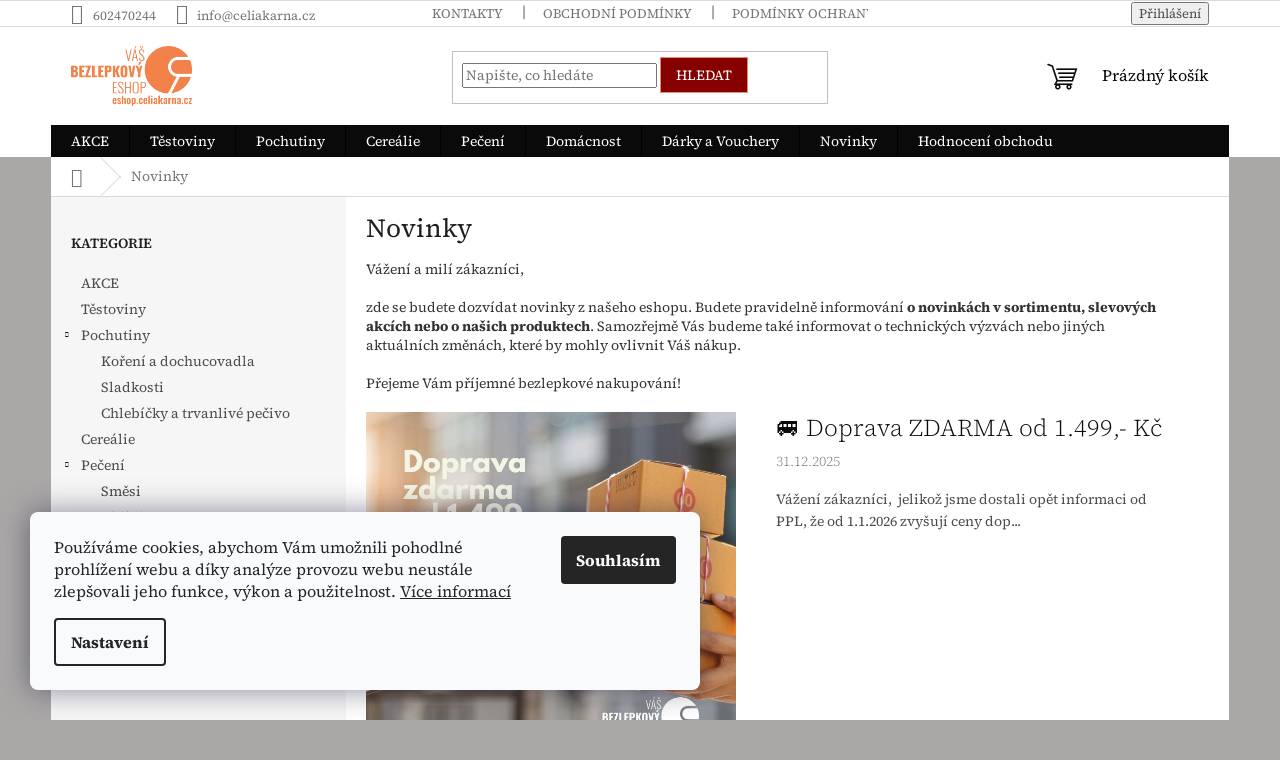

--- FILE ---
content_type: text/html; charset=utf-8
request_url: https://eshop.celiakarna.cz/novinky/
body_size: 26088
content:
<!doctype html><html lang="cs" dir="ltr" class="header-background-dark external-fonts-loaded"><head><meta charset="utf-8" /><meta name="viewport" content="width=device-width,initial-scale=1" /><title>eshop.celiakarna.cz</title><link rel="preconnect" href="https://cdn.myshoptet.com" /><link rel="dns-prefetch" href="https://cdn.myshoptet.com" /><link rel="preload" href="https://cdn.myshoptet.com/prj/dist/master/cms/libs/jquery/jquery-1.11.3.min.js" as="script" /><link href="https://cdn.myshoptet.com/prj/dist/master/cms/templates/frontend_templates/shared/css/font-face/source-serif-4.css" rel="stylesheet"><link href="https://cdn.myshoptet.com/prj/dist/master/shop/dist/font-shoptet-11.css.62c94c7785ff2cea73b2.css" rel="stylesheet"><script>
dataLayer = [];
dataLayer.push({'shoptet' : {
    "pageId": 772,
    "pageType": "section",
    "currency": "CZK",
    "currencyInfo": {
        "decimalSeparator": ",",
        "exchangeRate": 1,
        "priceDecimalPlaces": 0,
        "symbol": "K\u010d",
        "symbolLeft": 0,
        "thousandSeparator": " "
    },
    "language": "cs",
    "projectId": 546587,
    "cartInfo": {
        "id": null,
        "freeShipping": false,
        "freeShippingFrom": null,
        "leftToFreeGift": {
            "formattedPrice": "1 500 K\u010d",
            "priceLeft": 1500
        },
        "freeGift": false,
        "leftToFreeShipping": {
            "priceLeft": null,
            "dependOnRegion": null,
            "formattedPrice": null
        },
        "discountCoupon": [],
        "getNoBillingShippingPrice": {
            "withoutVat": 0,
            "vat": 0,
            "withVat": 0
        },
        "cartItems": [],
        "taxMode": "ORDINARY"
    },
    "cart": [],
    "customer": {
        "priceRatio": 1,
        "priceListId": 1,
        "groupId": null,
        "registered": false,
        "mainAccount": false
    }
}});
dataLayer.push({'cookie_consent' : {
    "marketing": "denied",
    "analytics": "denied"
}});
document.addEventListener('DOMContentLoaded', function() {
    shoptet.consent.onAccept(function(agreements) {
        if (agreements.length == 0) {
            return;
        }
        dataLayer.push({
            'cookie_consent' : {
                'marketing' : (agreements.includes(shoptet.config.cookiesConsentOptPersonalisation)
                    ? 'granted' : 'denied'),
                'analytics': (agreements.includes(shoptet.config.cookiesConsentOptAnalytics)
                    ? 'granted' : 'denied')
            },
            'event': 'cookie_consent'
        });
    });
});
</script>

<!-- Google Tag Manager -->
<script>(function(w,d,s,l,i){w[l]=w[l]||[];w[l].push({'gtm.start':
new Date().getTime(),event:'gtm.js'});var f=d.getElementsByTagName(s)[0],
j=d.createElement(s),dl=l!='dataLayer'?'&l='+l:'';j.async=true;j.src=
'https://www.googletagmanager.com/gtm.js?id='+i+dl;f.parentNode.insertBefore(j,f);
})(window,document,'script','dataLayer','GTM-P5CR337');</script>
<!-- End Google Tag Manager -->

<meta property="og:type" content="website"><meta property="og:site_name" content="eshop.celiakarna.cz"><meta property="og:url" content="https://eshop.celiakarna.cz/novinky/"><meta property="og:title" content="eshop.celiakarna.cz"><meta name="author" content="eshop.celiakarna.cz"><meta name="web_author" content="Shoptet.cz"><meta name="dcterms.rightsHolder" content="eshop.celiakarna.cz"><meta name="robots" content="index,follow"><meta property="og:image" content="https://cdn.myshoptet.com/usr/eshop.celiakarna.cz/user/front_images/ogImage/novinky.jpg"><meta property="og:description" content="Slevy, aktuality, změny, zajímavosti nebo upoutávky bez lepku. To vše naleznete v našich novinkách nebo nás můžete sledovat na sociálních sítích. "><meta name="description" content="Slevy, aktuality, změny, zajímavosti nebo upoutávky bez lepku. To vše naleznete v našich novinkách nebo nás můžete sledovat na sociálních sítích. "><meta name="google-site-verification" content="-3WtBHVAqe_8ZJrdLSRhguhiqRR1WcoqwMcgeeAh_60"><style>:root {--color-primary: #0a0a0a;--color-primary-h: 0;--color-primary-s: 0%;--color-primary-l: 4%;--color-primary-hover: #666666;--color-primary-hover-h: 0;--color-primary-hover-s: 0%;--color-primary-hover-l: 40%;--color-secondary: #E98C74;--color-secondary-h: 12;--color-secondary-s: 73%;--color-secondary-l: 68%;--color-secondary-hover: #F2D8B7;--color-secondary-hover-h: 34;--color-secondary-hover-s: 69%;--color-secondary-hover-l: 83%;--color-tertiary: #870000;--color-tertiary-h: 0;--color-tertiary-s: 100%;--color-tertiary-l: 26%;--color-tertiary-hover: #E98C74;--color-tertiary-hover-h: 12;--color-tertiary-hover-s: 73%;--color-tertiary-hover-l: 68%;--color-header-background: #0d0d0d;--template-font: "Source Serif 4";--template-headings-font: "Source Serif 4";--header-background-url: none;--cookies-notice-background: #F8FAFB;--cookies-notice-color: #252525;--cookies-notice-button-hover: #27263f;--cookies-notice-link-hover: #3b3a5f;--templates-update-management-preview-mode-content: "Náhled aktualizací šablony je aktivní pro váš prohlížeč."}</style>
    
    <link href="https://cdn.myshoptet.com/prj/dist/master/shop/dist/main-11.less.5a24dcbbdabfd189c152.css" rel="stylesheet" />
                <link href="https://cdn.myshoptet.com/prj/dist/master/shop/dist/mobile-header-v1-11.less.1ee105d41b5f713c21aa.css" rel="stylesheet" />
    
<link rel="next" href="/novinky/strana-2/" />    <script>var shoptet = shoptet || {};</script>
    <script src="https://cdn.myshoptet.com/prj/dist/master/shop/dist/main-3g-header.js.05f199e7fd2450312de2.js"></script>
<!-- User include --><!-- service 1228(847) html code header -->
<link 
rel="stylesheet" 
href="https://cdn.myshoptet.com/usr/dmartini.myshoptet.com/user/documents/upload/dmartini/shop_rating/shop_rating.min.css?140"
data-author="Dominik Martini" 
data-author-web="dmartini.cz">
<!-- service 1709(1293) html code header -->
<style>
.shkRecapImgExtension {
    float: left;
    width: 50px;
    margin-right: 6px;
    margin-bottom: 2px;
}
.shkRecapImgExtension:not(:nth-of-type(1)) {
  display: none;
}

@media only screen and (max-width: 1200px) and (min-width: 992px) {
    .shkRecapImgExtension {
        width: 38px;
    }
    .template-13 .shkRecapImgExtension {
        margin-right: 0;
        margin-bottom: 5px;
        width: 100%;
    }
}
@media only screen and (max-width: 360px) {
	.shkRecapImgExtension {
        width: 38px;
    }
}
.template-08 #checkout-recapitulation a,
.template-06 #checkout-recapitulation a {
	display: inline;
}
@media only screen and (max-width: 760px) and (min-width: 640px) {
	.template-08 .shkRecapImgExtension {
		margin-right: 0;
        margin-bottom: 5px;
        width: 100%;
	}
  .template-08 #checkout-recapitulation a {
  	display: inline-block;
  }
}

@media only screen and (max-width: 992px) and (min-width: 640px) {
    .template-05 .shkRecapImgExtension,
    .template-04 .shkRecapImgExtension {
        width: 38px;
    }
}
</style>
<!-- service 2358(1865) html code header -->
<link rel="stylesheet" href="https://cdn.myshoptet.com/addons/Shubacek/search_add_product/styles.header.min.css?2b2eb904f35b93c17c15e7580c3d13c74c9aab6f">
<!-- project html code header -->
<style>
@media (max-width: 1441px) {
.cart-inner .contact-box>img { display: none !important; }
.cart-inner .contact-box { padding: 0px; }
}
</style>
<!-- /User include --><link rel="shortcut icon" href="/favicon.ico" type="image/x-icon" /><link rel="canonical" href="https://eshop.celiakarna.cz/novinky/" />    <script>
        var _hwq = _hwq || [];
        _hwq.push(['setKey', 'EC595B1289E6F334CF0A63192DD1BD24']);
        _hwq.push(['setTopPos', '0']);
        _hwq.push(['showWidget', '21']);
        (function() {
            var ho = document.createElement('script');
            ho.src = 'https://cz.im9.cz/direct/i/gjs.php?n=wdgt&sak=EC595B1289E6F334CF0A63192DD1BD24';
            var s = document.getElementsByTagName('script')[0]; s.parentNode.insertBefore(ho, s);
        })();
    </script>
<script>!function(){var t={9196:function(){!function(){var t=/\[object (Boolean|Number|String|Function|Array|Date|RegExp)\]/;function r(r){return null==r?String(r):(r=t.exec(Object.prototype.toString.call(Object(r))))?r[1].toLowerCase():"object"}function n(t,r){return Object.prototype.hasOwnProperty.call(Object(t),r)}function e(t){if(!t||"object"!=r(t)||t.nodeType||t==t.window)return!1;try{if(t.constructor&&!n(t,"constructor")&&!n(t.constructor.prototype,"isPrototypeOf"))return!1}catch(t){return!1}for(var e in t);return void 0===e||n(t,e)}function o(t,r,n){this.b=t,this.f=r||function(){},this.d=!1,this.a={},this.c=[],this.e=function(t){return{set:function(r,n){u(c(r,n),t.a)},get:function(r){return t.get(r)}}}(this),i(this,t,!n);var e=t.push,o=this;t.push=function(){var r=[].slice.call(arguments,0),n=e.apply(t,r);return i(o,r),n}}function i(t,n,o){for(t.c.push.apply(t.c,n);!1===t.d&&0<t.c.length;){if("array"==r(n=t.c.shift()))t:{var i=n,a=t.a;if("string"==r(i[0])){for(var f=i[0].split("."),s=f.pop(),p=(i=i.slice(1),0);p<f.length;p++){if(void 0===a[f[p]])break t;a=a[f[p]]}try{a[s].apply(a,i)}catch(t){}}}else if("function"==typeof n)try{n.call(t.e)}catch(t){}else{if(!e(n))continue;for(var l in n)u(c(l,n[l]),t.a)}o||(t.d=!0,t.f(t.a,n),t.d=!1)}}function c(t,r){for(var n={},e=n,o=t.split("."),i=0;i<o.length-1;i++)e=e[o[i]]={};return e[o[o.length-1]]=r,n}function u(t,o){for(var i in t)if(n(t,i)){var c=t[i];"array"==r(c)?("array"==r(o[i])||(o[i]=[]),u(c,o[i])):e(c)?(e(o[i])||(o[i]={}),u(c,o[i])):o[i]=c}}window.DataLayerHelper=o,o.prototype.get=function(t){var r=this.a;t=t.split(".");for(var n=0;n<t.length;n++){if(void 0===r[t[n]])return;r=r[t[n]]}return r},o.prototype.flatten=function(){this.b.splice(0,this.b.length),this.b[0]={},u(this.a,this.b[0])}}()}},r={};function n(e){var o=r[e];if(void 0!==o)return o.exports;var i=r[e]={exports:{}};return t[e](i,i.exports,n),i.exports}n.n=function(t){var r=t&&t.__esModule?function(){return t.default}:function(){return t};return n.d(r,{a:r}),r},n.d=function(t,r){for(var e in r)n.o(r,e)&&!n.o(t,e)&&Object.defineProperty(t,e,{enumerable:!0,get:r[e]})},n.o=function(t,r){return Object.prototype.hasOwnProperty.call(t,r)},function(){"use strict";n(9196)}()}();</script><style>/* custom background */@media (min-width: 992px) {body {background-color: #aaa8a7 ;background-position: top center;background-repeat: no-repeat;background-attachment: scroll;}}</style>    <!-- Global site tag (gtag.js) - Google Analytics -->
    <script async src="https://www.googletagmanager.com/gtag/js?id=16608110692"></script>
    <script>
        
        window.dataLayer = window.dataLayer || [];
        function gtag(){dataLayer.push(arguments);}
        

                    console.debug('default consent data');

            gtag('consent', 'default', {"ad_storage":"denied","analytics_storage":"denied","ad_user_data":"denied","ad_personalization":"denied","wait_for_update":500});
            dataLayer.push({
                'event': 'default_consent'
            });
        
        gtag('js', new Date());

        
                gtag('config', 'G-J5PLBYJSQ3', {"groups":"GA4","send_page_view":false,"content_group":"section","currency":"CZK","page_language":"cs"});
        
                gtag('config', 'AW-11078436078', {"allow_enhanced_conversions":true});
        
                gtag('config', 'AW-16608110692', {"allow_enhanced_conversions":true});
        
        
        
        
                    gtag('event', 'page_view', {"send_to":"GA4","page_language":"cs","content_group":"section","currency":"CZK"});
        
        
        
        
        
        
        
        
        
        
        
        
        
        document.addEventListener('DOMContentLoaded', function() {
            if (typeof shoptet.tracking !== 'undefined') {
                for (var id in shoptet.tracking.bannersList) {
                    gtag('event', 'view_promotion', {
                        "send_to": "UA",
                        "promotions": [
                            {
                                "id": shoptet.tracking.bannersList[id].id,
                                "name": shoptet.tracking.bannersList[id].name,
                                "position": shoptet.tracking.bannersList[id].position
                            }
                        ]
                    });
                }
            }

            shoptet.consent.onAccept(function(agreements) {
                if (agreements.length !== 0) {
                    console.debug('gtag consent accept');
                    var gtagConsentPayload =  {
                        'ad_storage': agreements.includes(shoptet.config.cookiesConsentOptPersonalisation)
                            ? 'granted' : 'denied',
                        'analytics_storage': agreements.includes(shoptet.config.cookiesConsentOptAnalytics)
                            ? 'granted' : 'denied',
                                                                                                'ad_user_data': agreements.includes(shoptet.config.cookiesConsentOptPersonalisation)
                            ? 'granted' : 'denied',
                        'ad_personalization': agreements.includes(shoptet.config.cookiesConsentOptPersonalisation)
                            ? 'granted' : 'denied',
                        };
                    console.debug('update consent data', gtagConsentPayload);
                    gtag('consent', 'update', gtagConsentPayload);
                    dataLayer.push(
                        { 'event': 'update_consent' }
                    );
                }
            });
        });
    </script>
</head><body class="desktop id-772 in-novinky template-11 type-posts-listing multiple-columns-body columns-mobile-2 columns-3 ums_forms_redesign--off ums_a11y_category_page--on ums_discussion_rating_forms--off ums_flags_display_unification--on ums_a11y_login--on mobile-header-version-1"><noscript>
    <style>
        #header {
            padding-top: 0;
            position: relative !important;
            top: 0;
        }
        .header-navigation {
            position: relative !important;
        }
        .overall-wrapper {
            margin: 0 !important;
        }
        body:not(.ready) {
            visibility: visible !important;
        }
    </style>
    <div class="no-javascript">
        <div class="no-javascript__title">Musíte změnit nastavení vašeho prohlížeče</div>
        <div class="no-javascript__text">Podívejte se na: <a href="https://www.google.com/support/bin/answer.py?answer=23852">Jak povolit JavaScript ve vašem prohlížeči</a>.</div>
        <div class="no-javascript__text">Pokud používáte software na blokování reklam, může být nutné povolit JavaScript z této stránky.</div>
        <div class="no-javascript__text">Děkujeme.</div>
    </div>
</noscript>

        <div id="fb-root"></div>
        <script>
            window.fbAsyncInit = function() {
                FB.init({
//                    appId            : 'your-app-id',
                    autoLogAppEvents : true,
                    xfbml            : true,
                    version          : 'v19.0'
                });
            };
        </script>
        <script async defer crossorigin="anonymous" src="https://connect.facebook.net/cs_CZ/sdk.js"></script>
<!-- Google Tag Manager (noscript) -->
<noscript><iframe src="https://www.googletagmanager.com/ns.html?id=GTM-P5CR337"
height="0" width="0" style="display:none;visibility:hidden"></iframe></noscript>
<!-- End Google Tag Manager (noscript) -->

    <div class="siteCookies siteCookies--left siteCookies--light js-siteCookies" role="dialog" data-testid="cookiesPopup" data-nosnippet>
        <div class="siteCookies__form">
            <div class="siteCookies__content">
                <div class="siteCookies__text">
                    Používáme cookies, abychom Vám umožnili pohodlné prohlížení webu a díky analýze provozu webu neustále zlepšovali jeho funkce, výkon a použitelnost. <a href="/podminky-ochrany-osobnich-udaju/" target="_blank" rel="noopener noreferrer">Více informací</a>
                </div>
                <p class="siteCookies__links">
                    <button class="siteCookies__link js-cookies-settings" aria-label="Nastavení cookies" data-testid="cookiesSettings">Nastavení</button>
                </p>
            </div>
            <div class="siteCookies__buttonWrap">
                                <button class="siteCookies__button js-cookiesConsentSubmit" value="all" aria-label="Přijmout cookies" data-testid="buttonCookiesAccept">Souhlasím</button>
            </div>
        </div>
        <script>
            document.addEventListener("DOMContentLoaded", () => {
                const siteCookies = document.querySelector('.js-siteCookies');
                document.addEventListener("scroll", shoptet.common.throttle(() => {
                    const st = document.documentElement.scrollTop;
                    if (st > 1) {
                        siteCookies.classList.add('siteCookies--scrolled');
                    } else {
                        siteCookies.classList.remove('siteCookies--scrolled');
                    }
                }, 100));
            });
        </script>
    </div>
<a href="#content" class="skip-link sr-only">Přejít na obsah</a><div class="overall-wrapper"><div class="user-action"><div class="container">
    <div class="user-action-in">
                    <div id="login" class="user-action-login popup-widget login-widget" role="dialog" aria-labelledby="loginHeading">
        <div class="popup-widget-inner">
                            <h2 id="loginHeading">Přihlášení k vašemu účtu</h2><div id="customerLogin"><form action="/action/Customer/Login/" method="post" id="formLoginIncluded" class="csrf-enabled formLogin" data-testid="formLogin"><input type="hidden" name="referer" value="" /><div class="form-group"><div class="input-wrapper email js-validated-element-wrapper no-label"><input type="email" name="email" class="form-control" autofocus placeholder="E-mailová adresa (např. jan@novak.cz)" data-testid="inputEmail" autocomplete="email" required /></div></div><div class="form-group"><div class="input-wrapper password js-validated-element-wrapper no-label"><input type="password" name="password" class="form-control" placeholder="Heslo" data-testid="inputPassword" autocomplete="current-password" required /><span class="no-display">Nemůžete vyplnit toto pole</span><input type="text" name="surname" value="" class="no-display" /></div></div><div class="form-group"><div class="login-wrapper"><button type="submit" class="btn btn-secondary btn-text btn-login" data-testid="buttonSubmit">Přihlásit se</button><div class="password-helper"><a href="/registrace/" data-testid="signup" rel="nofollow">Nová registrace</a><a href="/klient/zapomenute-heslo/" rel="nofollow">Zapomenuté heslo</a></div></div></div></form>
</div>                    </div>
    </div>

                            <div id="cart-widget" class="user-action-cart popup-widget cart-widget loader-wrapper" data-testid="popupCartWidget" role="dialog" aria-hidden="true">
    <div class="popup-widget-inner cart-widget-inner place-cart-here">
        <div class="loader-overlay">
            <div class="loader"></div>
        </div>
    </div>

    <div class="cart-widget-button">
        <a href="/kosik/" class="btn btn-conversion" id="continue-order-button" rel="nofollow" data-testid="buttonNextStep">Pokračovat do košíku</a>
    </div>
</div>
            </div>
</div>
</div><div class="top-navigation-bar" data-testid="topNavigationBar">

    <div class="container">

        <div class="top-navigation-contacts">
            <strong>Zákaznická podpora:</strong><a href="tel:602470244" class="project-phone" aria-label="Zavolat na 602470244" data-testid="contactboxPhone"><span>602470244</span></a><a href="mailto:info@celiakarna.cz" class="project-email" data-testid="contactboxEmail"><span>info@celiakarna.cz</span></a>        </div>

                            <div class="top-navigation-menu">
                <div class="top-navigation-menu-trigger"></div>
                <ul class="top-navigation-bar-menu">
                                            <li class="top-navigation-menu-item-29">
                            <a href="/kontakty/">Kontakty</a>
                        </li>
                                            <li class="top-navigation-menu-item-39">
                            <a href="/obchodni-podminky/">Obchodní podmínky</a>
                        </li>
                                            <li class="top-navigation-menu-item-691">
                            <a href="/podminky-ochrany-osobnich-udaju/">Podmínky ochrany osobních údajů </a>
                        </li>
                                            <li class="top-navigation-menu-item-769">
                            <a href="/jak-zaplatit/">Jak zaplatit</a>
                        </li>
                                            <li class="top-navigation-menu-item-751">
                            <a href="/doprava/">Doprava zboží</a>
                        </li>
                                            <li class="top-navigation-menu-item-760">
                            <a href="/reklamace/">Reklamace a vrácení zboží</a>
                        </li>
                                            <li class="top-navigation-menu-item-784">
                            <a href="/cookies/">Cookies</a>
                        </li>
                                            <li class="top-navigation-menu-item-811">
                            <a href="/vernostni-program/">Věrnostní program</a>
                        </li>
                                            <li class="top-navigation-menu-item-805">
                            <a href="/casto-kladene-otazky/">Často kladené otázky (FAQ)</a>
                        </li>
                                            <li class="top-navigation-menu-item-682">
                            <a href="/blog/">Blog</a>
                        </li>
                                            <li class="top-navigation-menu-item-828">
                            <a href="/delikatne-a-zdrave-bez-lepku/">Delikátně a zdravě bez lepku</a>
                        </li>
                                            <li class="top-navigation-menu-item-831">
                            <a href="/pro-hotely--penziony-a-restaurace/">Bez lepku pro hotely, penziony a restaurace</a>
                        </li>
                                            <li class="top-navigation-menu-item-757">
                            <a href="/how-to-shop/">How to shop</a>
                        </li>
                                            <li class="top-navigation-menu-item-754">
                            <a href="/einkaufen/">Wie Sie hier einkaufen können</a>
                        </li>
                                    </ul>
                <ul class="top-navigation-bar-menu-helper"></ul>
            </div>
        
        <div class="top-navigation-tools">
            <div class="responsive-tools">
                <a href="#" class="toggle-window" data-target="search" aria-label="Hledat" data-testid="linkSearchIcon"></a>
                                                            <a href="#" class="toggle-window" data-target="login"></a>
                                                    <a href="#" class="toggle-window" data-target="navigation" aria-label="Menu" data-testid="hamburgerMenu"></a>
            </div>
                        <button class="top-nav-button top-nav-button-login toggle-window" type="button" data-target="login" aria-haspopup="dialog" aria-controls="login" aria-expanded="false" data-testid="signin"><span>Přihlášení</span></button>        </div>

    </div>

</div>
<header id="header"><div class="container navigation-wrapper">
    <div class="header-top">
        <div class="site-name-wrapper">
            <div class="site-name"><a href="/" data-testid="linkWebsiteLogo"><img src="https://cdn.myshoptet.com/usr/eshop.celiakarna.cz/user/logos/obelnik-5.png" alt="eshop.celiakarna.cz" fetchpriority="low" /></a></div>        </div>
        <div class="search" itemscope itemtype="https://schema.org/WebSite">
            <meta itemprop="headline" content="Novinky"/><meta itemprop="url" content="https://eshop.celiakarna.cz"/><meta itemprop="text" content="Slevy, aktuality, změny, zajímavosti nebo upoutávky bez lepku. To vše naleznete v našich novinkách nebo nás můžete sledovat na sociálních sítích. "/>            <form action="/action/ProductSearch/prepareString/" method="post"
    id="formSearchForm" class="search-form compact-form js-search-main"
    itemprop="potentialAction" itemscope itemtype="https://schema.org/SearchAction" data-testid="searchForm">
    <fieldset>
        <meta itemprop="target"
            content="https://eshop.celiakarna.cz/vyhledavani/?string={string}"/>
        <input type="hidden" name="language" value="cs"/>
        
            
<input
    type="search"
    name="string"
        class="query-input form-control search-input js-search-input"
    placeholder="Napište, co hledáte"
    autocomplete="off"
    required
    itemprop="query-input"
    aria-label="Vyhledávání"
    data-testid="searchInput"
>
            <button type="submit" class="btn btn-default" data-testid="searchBtn">Hledat</button>
        
    </fieldset>
</form>
        </div>
        <div class="navigation-buttons">
                
    <a href="/kosik/" class="btn btn-icon toggle-window cart-count" data-target="cart" data-hover="true" data-redirect="true" data-testid="headerCart" rel="nofollow" aria-haspopup="dialog" aria-expanded="false" aria-controls="cart-widget">
        
                <span class="sr-only">Nákupní košík</span>
        
            <span class="cart-price visible-lg-inline-block" data-testid="headerCartPrice">
                                    Prázdný košík                            </span>
        
    
            </a>
        </div>
    </div>
    <nav id="navigation" aria-label="Hlavní menu" data-collapsible="true"><div class="navigation-in menu"><ul class="menu-level-1" role="menubar" data-testid="headerMenuItems"><li class="menu-item-799" role="none"><a href="/kategorie/akce/" data-testid="headerMenuItem" role="menuitem" aria-expanded="false"><b>AKCE</b></a></li>
<li class="menu-item-715" role="none"><a href="/kategorie/bezlepkove-testoviny/" data-testid="headerMenuItem" role="menuitem" aria-expanded="false"><b>Těstoviny</b></a></li>
<li class="menu-item-787 ext" role="none"><a href="/kategorie/slane-pochutiny-a-koreni/" data-testid="headerMenuItem" role="menuitem" aria-haspopup="true" aria-expanded="false"><b>Pochutiny</b><span class="submenu-arrow"></span></a><ul class="menu-level-2" aria-label="Pochutiny" tabindex="-1" role="menu"><li class="menu-item-706" role="none"><a href="/kategorie/koreni-a-dochucovadla/" class="menu-image" data-testid="headerMenuItem" tabindex="-1" aria-hidden="true"><img src="data:image/svg+xml,%3Csvg%20width%3D%22140%22%20height%3D%22100%22%20xmlns%3D%22http%3A%2F%2Fwww.w3.org%2F2000%2Fsvg%22%3E%3C%2Fsvg%3E" alt="" aria-hidden="true" width="140" height="100"  data-src="https://cdn.myshoptet.com/usr/eshop.celiakarna.cz/user/categories/thumb/152.png" fetchpriority="low" /></a><div><a href="/kategorie/koreni-a-dochucovadla/" data-testid="headerMenuItem" role="menuitem"><span>Koření a dochucovadla</span></a>
                        </div></li><li class="menu-item-823" role="none"><a href="/kategorie/bezlepkove-sladkosti/" class="menu-image" data-testid="headerMenuItem" tabindex="-1" aria-hidden="true"><img src="data:image/svg+xml,%3Csvg%20width%3D%22140%22%20height%3D%22100%22%20xmlns%3D%22http%3A%2F%2Fwww.w3.org%2F2000%2Fsvg%22%3E%3C%2Fsvg%3E" alt="" aria-hidden="true" width="140" height="100"  data-src="https://cdn.myshoptet.com/usr/eshop.celiakarna.cz/user/categories/thumb/rolky_kokos.jpg" fetchpriority="low" /></a><div><a href="/kategorie/bezlepkove-sladkosti/" data-testid="headerMenuItem" role="menuitem"><span>Sladkosti</span></a>
                        </div></li><li class="menu-item-817" role="none"><a href="/kategorie/bezlepkove-chlebicky/" class="menu-image" data-testid="headerMenuItem" tabindex="-1" aria-hidden="true"><img src="data:image/svg+xml,%3Csvg%20width%3D%22140%22%20height%3D%22100%22%20xmlns%3D%22http%3A%2F%2Fwww.w3.org%2F2000%2Fsvg%22%3E%3C%2Fsvg%3E" alt="" aria-hidden="true" width="140" height="100"  data-src="https://cdn.myshoptet.com/usr/eshop.celiakarna.cz/user/categories/thumb/chleb____ek.jpg" fetchpriority="low" /></a><div><a href="/kategorie/bezlepkove-chlebicky/" data-testid="headerMenuItem" role="menuitem"><span>Chlebíčky a trvanlivé pečivo</span></a>
                        </div></li></ul></li>
<li class="menu-item-814" role="none"><a href="/kategorie/bezlepkove-cerealie/" data-testid="headerMenuItem" role="menuitem" aria-expanded="false"><b>Cereálie</b></a></li>
<li class="menu-item-733 ext" role="none"><a href="/kategorie/peceni/" data-testid="headerMenuItem" role="menuitem" aria-haspopup="true" aria-expanded="false"><b>Pečení</b><span class="submenu-arrow"></span></a><ul class="menu-level-2" aria-label="Pečení" tabindex="-1" role="menu"><li class="menu-item-766" role="none"><a href="/kategorie/bezlepkove-smesi/" class="menu-image" data-testid="headerMenuItem" tabindex="-1" aria-hidden="true"><img src="data:image/svg+xml,%3Csvg%20width%3D%22140%22%20height%3D%22100%22%20xmlns%3D%22http%3A%2F%2Fwww.w3.org%2F2000%2Fsvg%22%3E%3C%2Fsvg%3E" alt="" aria-hidden="true" width="140" height="100"  data-src="https://cdn.myshoptet.com/usr/eshop.celiakarna.cz/user/categories/thumb/ciabatta_biovegan_09092024.jpg" fetchpriority="low" /></a><div><a href="/kategorie/bezlepkove-smesi/" data-testid="headerMenuItem" role="menuitem"><span>Směsi</span></a>
                        </div></li><li class="menu-item-739" role="none"><a href="/kategorie/obilniny-bez-lepku/" class="menu-image" data-testid="headerMenuItem" tabindex="-1" aria-hidden="true"><img src="data:image/svg+xml,%3Csvg%20width%3D%22140%22%20height%3D%22100%22%20xmlns%3D%22http%3A%2F%2Fwww.w3.org%2F2000%2Fsvg%22%3E%3C%2Fsvg%3E" alt="" aria-hidden="true" width="140" height="100"  data-src="https://cdn.myshoptet.com/usr/eshop.celiakarna.cz/user/categories/thumb/ovesn___vlo__ky_zart.jpg" fetchpriority="low" /></a><div><a href="/kategorie/obilniny-bez-lepku/" data-testid="headerMenuItem" role="menuitem"><span>Obilniny</span></a>
                        </div></li><li class="menu-item-775" role="none"><a href="/kategorie/bezlepkove-prasky-do-peciva/" class="menu-image" data-testid="headerMenuItem" tabindex="-1" aria-hidden="true"><img src="data:image/svg+xml,%3Csvg%20width%3D%22140%22%20height%3D%22100%22%20xmlns%3D%22http%3A%2F%2Fwww.w3.org%2F2000%2Fsvg%22%3E%3C%2Fsvg%3E" alt="" aria-hidden="true" width="140" height="100"  data-src="https://cdn.myshoptet.com/usr/eshop.celiakarna.cz/user/categories/thumb/pr____ek_do_pe__iva_arche.jpg" fetchpriority="low" /></a><div><a href="/kategorie/bezlepkove-prasky-do-peciva/" data-testid="headerMenuItem" role="menuitem"><span>Droždí a kypřidla</span></a>
                        </div></li><li class="menu-item-778" role="none"><a href="/kategorie/bezlepkova-mouka/" class="menu-image" data-testid="headerMenuItem" tabindex="-1" aria-hidden="true"><img src="data:image/svg+xml,%3Csvg%20width%3D%22140%22%20height%3D%22100%22%20xmlns%3D%22http%3A%2F%2Fwww.w3.org%2F2000%2Fsvg%22%3E%3C%2Fsvg%3E" alt="" aria-hidden="true" width="140" height="100"  data-src="https://cdn.myshoptet.com/usr/eshop.celiakarna.cz/user/categories/thumb/cizrnov___mouka_bauck.jpg" fetchpriority="low" /></a><div><a href="/kategorie/bezlepkova-mouka/" data-testid="headerMenuItem" role="menuitem"><span>Mouka</span></a>
                        </div></li></ul></li>
<li class="menu-item-736" role="none"><a href="/kategorie/do-kuchyne/" data-testid="headerMenuItem" role="menuitem" aria-expanded="false"><b>Domácnost</b></a></li>
<li class="menu-item-808" role="none"><a href="/kategorie/darkove-poukazy-a-bezlepkove-darky/" data-testid="headerMenuItem" role="menuitem" aria-expanded="false"><b>Dárky a Vouchery</b></a></li>
<li class="menu-item-772" role="none"><a href="/novinky/" class="active" target="blank" data-testid="headerMenuItem" role="menuitem" aria-expanded="false"><b>Novinky</b></a></li>
<li class="menu-item--51" role="none"><a href="/hodnoceni-obchodu/" target="blank" data-testid="headerMenuItem" role="menuitem" aria-expanded="false"><b>Hodnocení obchodu</b></a></li>
</ul>
    <ul class="navigationActions" role="menu">
                            <li role="none">
                                    <a href="/login/?backTo=%2Fnovinky%2F" rel="nofollow" data-testid="signin" role="menuitem"><span>Přihlášení</span></a>
                            </li>
                        </ul>
</div><span class="navigation-close"></span></nav><div class="menu-helper" data-testid="hamburgerMenu"><span>Více</span></div>
</div></header><!-- / header -->


                    <div class="container breadcrumbs-wrapper">
            <div class="breadcrumbs navigation-home-icon-wrapper" itemscope itemtype="https://schema.org/BreadcrumbList">
                                                                            <span id="navigation-first" data-basetitle="eshop.celiakarna.cz" itemprop="itemListElement" itemscope itemtype="https://schema.org/ListItem">
                <a href="/" itemprop="item" class="navigation-home-icon"><span class="sr-only" itemprop="name">Domů</span></a>
                <span class="navigation-bullet">/</span>
                <meta itemprop="position" content="1" />
            </span>
                                            <span id="navigation-1" itemprop="itemListElement" itemscope itemtype="https://schema.org/ListItem" data-testid="breadcrumbsLastLevel">
                <meta itemprop="item" content="https://eshop.celiakarna.cz/novinky/" />
                <meta itemprop="position" content="2" />
                <span itemprop="name" data-title="Novinky">Novinky</span>
            </span>
            </div>
        </div>
    
<div id="content-wrapper" class="container content-wrapper">
    
    <div class="content-wrapper-in">
                                                <aside class="sidebar sidebar-left"  data-testid="sidebarMenu">
                                                                                                <div class="sidebar-inner">
                                                                                                                                                                        <div class="box box-bg-variant box-categories">    <div class="skip-link__wrapper">
        <span id="categories-start" class="skip-link__target js-skip-link__target sr-only" tabindex="-1">&nbsp;</span>
        <a href="#categories-end" class="skip-link skip-link--start sr-only js-skip-link--start">Přeskočit kategorie</a>
    </div>

<h4>Kategorie</h4>


<div id="categories"><div class="categories cat-01 expanded" id="cat-799"><div class="topic"><a href="/kategorie/akce/">AKCE<span class="cat-trigger">&nbsp;</span></a></div></div><div class="categories cat-02 expanded" id="cat-715"><div class="topic"><a href="/kategorie/bezlepkove-testoviny/">Těstoviny<span class="cat-trigger">&nbsp;</span></a></div></div><div class="categories cat-01 expandable expanded" id="cat-787"><div class="topic"><a href="/kategorie/slane-pochutiny-a-koreni/">Pochutiny<span class="cat-trigger">&nbsp;</span></a></div>

                    <ul class=" expanded">
                                        <li >
                <a href="/kategorie/koreni-a-dochucovadla/">
                    Koření a dochucovadla
                                    </a>
                                                                </li>
                                <li >
                <a href="/kategorie/bezlepkove-sladkosti/">
                    Sladkosti
                                    </a>
                                                                </li>
                                <li >
                <a href="/kategorie/bezlepkove-chlebicky/">
                    Chlebíčky a trvanlivé pečivo
                                    </a>
                                                                </li>
                </ul>
    </div><div class="categories cat-02 external" id="cat-814"><div class="topic"><a href="/kategorie/bezlepkove-cerealie/">Cereálie<span class="cat-trigger">&nbsp;</span></a></div></div><div class="categories cat-01 expandable expanded" id="cat-733"><div class="topic"><a href="/kategorie/peceni/">Pečení<span class="cat-trigger">&nbsp;</span></a></div>

                    <ul class=" expanded">
                                        <li >
                <a href="/kategorie/bezlepkove-smesi/">
                    Směsi
                                    </a>
                                                                </li>
                                <li >
                <a href="/kategorie/obilniny-bez-lepku/">
                    Obilniny
                                    </a>
                                                                </li>
                                <li >
                <a href="/kategorie/bezlepkove-prasky-do-peciva/">
                    Droždí a kypřidla
                                    </a>
                                                                </li>
                                <li >
                <a href="/kategorie/bezlepkova-mouka/">
                    Mouka
                                    </a>
                                                                </li>
                </ul>
    </div><div class="categories cat-02 external" id="cat-736"><div class="topic"><a href="/kategorie/do-kuchyne/">Domácnost<span class="cat-trigger">&nbsp;</span></a></div></div><div class="categories cat-01 expanded" id="cat-808"><div class="topic"><a href="/kategorie/darkove-poukazy-a-bezlepkove-darky/">Dárky a Vouchery<span class="cat-trigger">&nbsp;</span></a></div></div>        </div>

    <div class="skip-link__wrapper">
        <a href="#categories-start" class="skip-link skip-link--end sr-only js-skip-link--end" tabindex="-1" hidden>Přeskočit kategorie</a>
        <span id="categories-end" class="skip-link__target js-skip-link__target sr-only" tabindex="-1">&nbsp;</span>
    </div>
</div>
                                                                        <div class="banner"><div class="banner-wrapper banner1"><a href="https://eshop.celiakarna.cz/do-kuchyne/delikatne-a-zdrave-bez-lepku/" data-ec-promo-id="11" ><img data-src="https://cdn.myshoptet.com/usr/eshop.celiakarna.cz/user/banners/reklama1.jpg?684018b7" src="data:image/svg+xml,%3Csvg%20width%3D%221080%22%20height%3D%221080%22%20xmlns%3D%22http%3A%2F%2Fwww.w3.org%2F2000%2Fsvg%22%3E%3C%2Fsvg%3E" fetchpriority="low" alt="🎉 Recepty z knihy Delikátně a zdravě bez lepku" width="1080" height="1080" /><span class="extended-banner-texts"><span class="extended-banner-link">Zjistit více</span></span></a></div></div>
                                                                                <div class="box box-bg-default box-sm box-topProducts">        <div class="top-products-wrapper js-top10" >
        <h4><span>Top 10 produktů</span></h4>
        <ol class="top-products">
                            <li class="display-image">
                                            <a href="/do-kuchyne/delikatne-a-zdrave-bez-lepku/" class="top-products-image">
                            <img src="data:image/svg+xml,%3Csvg%20width%3D%22100%22%20height%3D%22100%22%20xmlns%3D%22http%3A%2F%2Fwww.w3.org%2F2000%2Fsvg%22%3E%3C%2Fsvg%3E" alt="Delikátně a zdravě bez lepku, bezlepková kuchařka, eshop.celiakarna.cz" width="100" height="100"  data-src="https://cdn.myshoptet.com/usr/eshop.celiakarna.cz/user/shop/related/2193_delikatne-a-zdrave-bez-lepku--bezlepkova-kucharka--eshop-celiakarna-cz.jpg?679786e8" fetchpriority="low" />
                        </a>
                                        <a href="/do-kuchyne/delikatne-a-zdrave-bez-lepku/" class="top-products-content">
                        <span class="top-products-name">  Delikátně a zdravě bez lepku - bezlepková kuchařka</span>
                        
                                                        <strong>
                                399 Kč
                                    

                            </strong>
                                                    
                    </a>
                </li>
                            <li class="display-image">
                                            <a href="/bezlepkove-cerealie/krupava-granola-banan-cokolada/" class="top-products-image">
                            <img src="data:image/svg+xml,%3Csvg%20width%3D%22100%22%20height%3D%22100%22%20xmlns%3D%22http%3A%2F%2Fwww.w3.org%2F2000%2Fsvg%22%3E%3C%2Fsvg%3E" alt="Granola bez lepku, eshop.celiakarna.cz" width="100" height="100"  data-src="https://cdn.myshoptet.com/usr/eshop.celiakarna.cz/user/shop/related/1354_granola-bez-lepku--eshop-celiakarna-cz.jpg?66ceeacb" fetchpriority="low" />
                        </a>
                                        <a href="/bezlepkove-cerealie/krupava-granola-banan-cokolada/" class="top-products-content">
                        <span class="top-products-name">  Křupavá GRANOLA banán čokoláda, bez lepku, 350 g</span>
                        
                                                        <strong>
                                119 Kč
                                    

                            </strong>
                                                    
                    </a>
                </li>
                            <li class="display-image">
                                            <a href="/bezlepkove-sladkosti/bezlepkove-malinove-susenky-s-vanilkovym-kremem/" class="top-products-image">
                            <img src="data:image/svg+xml,%3Csvg%20width%3D%22100%22%20height%3D%22100%22%20xmlns%3D%22http%3A%2F%2Fwww.w3.org%2F2000%2Fsvg%22%3E%3C%2Fsvg%3E" alt="Sušenky malinové bez lepku, eshop.celiakarna.cz" width="100" height="100"  data-src="https://cdn.myshoptet.com/usr/eshop.celiakarna.cz/user/shop/related/1402_susenky-malinove-bez-lepku--eshop-celiakarna-cz.jpg?66ceeacb" fetchpriority="low" />
                        </a>
                                        <a href="/bezlepkove-sladkosti/bezlepkove-malinove-susenky-s-vanilkovym-kremem/" class="top-products-content">
                        <span class="top-products-name">  Bezlepkové malinové SUŠENKY s vanilkovým krémem, 125 g</span>
                        
                                                        <strong>
                                89 Kč
                                    

                            </strong>
                                                    
                    </a>
                </li>
                            <li class="display-image">
                                            <a href="/bezlepkove-cerealie/krupave-ovesne-cerealie-s-orechy--bio/" class="top-products-image">
                            <img src="data:image/svg+xml,%3Csvg%20width%3D%22100%22%20height%3D%22100%22%20xmlns%3D%22http%3A%2F%2Fwww.w3.org%2F2000%2Fsvg%22%3E%3C%2Fsvg%3E" alt="Bezlepkové křupavé OVESNÉ MÜSLI s ořechy, BIO, 300 g, eshop.celiakarna.cz" width="100" height="100"  data-src="https://cdn.myshoptet.com/usr/eshop.celiakarna.cz/user/shop/related/1847_bezlepkove-krupave-ovesne-musli-s-orechy--bio--300-g--eshop-celiakarna-cz.jpg?670642f9" fetchpriority="low" />
                        </a>
                                        <a href="/bezlepkove-cerealie/krupave-ovesne-cerealie-s-orechy--bio/" class="top-products-content">
                        <span class="top-products-name">  Bezlepkové křupavé OVESNÉ CEREÁLIE s ořechy, BIO, 300 g</span>
                        
                                                        <strong>
                                109 Kč
                                    

                            </strong>
                                                    
                    </a>
                </li>
                            <li class="display-image">
                                            <a href="/bezlepkove-testoviny/bezlepkove-testoviny--fusilli--spiraly-ryze-kukurice--500-g/" class="top-products-image">
                            <img src="data:image/svg+xml,%3Csvg%20width%3D%22100%22%20height%3D%22100%22%20xmlns%3D%22http%3A%2F%2Fwww.w3.org%2F2000%2Fsvg%22%3E%3C%2Fsvg%3E" alt="Bezlepkové těstoviny, FUSILLI Al Bronzo, rýže kukuřice, 500 g, eshop.ceiakarna.cz" width="100" height="100"  data-src="https://cdn.myshoptet.com/usr/eshop.celiakarna.cz/user/shop/related/2247_bezlepkove-testoviny--fusilli-al-bronzo--ryze-kukurice--500-g--eshop-ceiakarna-cz.jpg?685d15c7" fetchpriority="low" />
                        </a>
                                        <a href="/bezlepkove-testoviny/bezlepkove-testoviny--fusilli--spiraly-ryze-kukurice--500-g/" class="top-products-content">
                        <span class="top-products-name">  Bezlepkové těstoviny, FUSILLI Al Bronzo, rýže kukuřice, 500 g</span>
                        
                                                        <strong>
                                79 Kč
                                    

                            </strong>
                                                    
                    </a>
                </li>
                            <li class="display-image">
                                            <a href="/bezlepkove-sladkosti/bezlepkove-kakaove-susenky-molino-s-vanilkovym-kremem--125-g/" class="top-products-image">
                            <img src="data:image/svg+xml,%3Csvg%20width%3D%22100%22%20height%3D%22100%22%20xmlns%3D%22http%3A%2F%2Fwww.w3.org%2F2000%2Fsvg%22%3E%3C%2Fsvg%3E" alt="Molino bezlepkové sušenky, eshop.celiakarna.cz" width="100" height="100"  data-src="https://cdn.myshoptet.com/usr/eshop.celiakarna.cz/user/shop/related/1399_molino-bezlepkove-susenky--eshop-celiakarna-cz.jpg?66ceeacb" fetchpriority="low" />
                        </a>
                                        <a href="/bezlepkove-sladkosti/bezlepkove-kakaove-susenky-molino-s-vanilkovym-kremem--125-g/" class="top-products-content">
                        <span class="top-products-name">  Bezlepkové kakaové SUŠENKY Molino s vanilkovým krémem, 125 g</span>
                        
                                                        <strong>
                                89 Kč
                                    

                            </strong>
                                                    
                    </a>
                </li>
                            <li class="display-image">
                                            <a href="/bezlepkove-sladkosti/mini-muffiny-s-cokoladou-a-liskovymi-orisky--bio/" class="top-products-image">
                            <img src="data:image/svg+xml,%3Csvg%20width%3D%22100%22%20height%3D%22100%22%20xmlns%3D%22http%3A%2F%2Fwww.w3.org%2F2000%2Fsvg%22%3E%3C%2Fsvg%3E" alt="Bezlepkové Mini MUFFINY s čokoládou a lískovými oříšky, BIO, 200 g, eshop.celiakarna.cz" width="100" height="100"  data-src="https://cdn.myshoptet.com/usr/eshop.celiakarna.cz/user/shop/related/1679-1_bezlepkove-mini-muffiny-s-cokoladou-a-liskovymi-orisky--bio--200-g--eshop-celiakarna-cz.jpg?66ceeacb" fetchpriority="low" />
                        </a>
                                        <a href="/bezlepkove-sladkosti/mini-muffiny-s-cokoladou-a-liskovymi-orisky--bio/" class="top-products-content">
                        <span class="top-products-name">  Bezlepkové Mini MUFFINY s čokoládou a lískovými oříšky, BIO, 200 g</span>
                        
                                                        <strong>
                                149 Kč
                                    

                            </strong>
                                                    
                    </a>
                </li>
                            <li class="display-image">
                                            <a href="/bezlepkove-cerealie/skoricove-mini-cerealie--bez-lepku--300-g/" class="top-products-image">
                            <img src="data:image/svg+xml,%3Csvg%20width%3D%22100%22%20height%3D%22100%22%20xmlns%3D%22http%3A%2F%2Fwww.w3.org%2F2000%2Fsvg%22%3E%3C%2Fsvg%3E" alt="SKOŘICOVÉ MINI CEREÁLIE, bez lepku, o 30 % méně cukru, eshop.celiakarna.cz" width="100" height="100"  data-src="https://cdn.myshoptet.com/usr/eshop.celiakarna.cz/user/shop/related/2391_skoricove-mini-cerealie--bez-lepku--o-30-mene-cukru--eshop-celiakarna-cz.jpg?691caab7" fetchpriority="low" />
                        </a>
                                        <a href="/bezlepkove-cerealie/skoricove-mini-cerealie--bez-lepku--300-g/" class="top-products-content">
                        <span class="top-products-name">  SKOŘICOVÉ MINI CEREÁLIE, bez lepku, o 30 % méně cukru, 300 g</span>
                        
                                                        <strong>
                                119 Kč
                                    

                            </strong>
                                                    
                    </a>
                </li>
                            <li class="display-image">
                                            <a href="/bezlepkove-chlebicky/bezlepkova-tortilla--6-ks--old-el-paso--super-mekka--216-g/" class="top-products-image">
                            <img src="data:image/svg+xml,%3Csvg%20width%3D%22100%22%20height%3D%22100%22%20xmlns%3D%22http%3A%2F%2Fwww.w3.org%2F2000%2Fsvg%22%3E%3C%2Fsvg%3E" alt="Bezlepková TORTILLA, 6 ks, Old El Paso, super měkká, 216 g, eshop.celiakarna.cz" width="100" height="100"  data-src="https://cdn.myshoptet.com/usr/eshop.celiakarna.cz/user/shop/related/2241_bezlepkova-tortilla--6-ks--old-el-paso--super-mekka--216-g--eshop-celiakarna-cz.jpg?682b1015" fetchpriority="low" />
                        </a>
                                        <a href="/bezlepkove-chlebicky/bezlepkova-tortilla--6-ks--old-el-paso--super-mekka--216-g/" class="top-products-content">
                        <span class="top-products-name">  Bezlepková TORTILLA, 6 ks, Old El Paso, super měkká, 216 g</span>
                        
                                                        <strong>
                                129 Kč
                                    

                            </strong>
                                                    
                    </a>
                </li>
                            <li class="display-image">
                                            <a href="/bezlepkove-testoviny/bezlepkove-bramborove-noky/" class="top-products-image">
                            <img src="data:image/svg+xml,%3Csvg%20width%3D%22100%22%20height%3D%22100%22%20xmlns%3D%22http%3A%2F%2Fwww.w3.org%2F2000%2Fsvg%22%3E%3C%2Fsvg%3E" alt="Noky Granoro bez lepku, eshop.celiakarna.cz" width="100" height="100"  data-src="https://cdn.myshoptet.com/usr/eshop.celiakarna.cz/user/shop/related/1458_noky-granoro-bez-lepku--eshop-celiakarna-cz.jpg?66ceeacb" fetchpriority="low" />
                        </a>
                                        <a href="/bezlepkove-testoviny/bezlepkove-bramborove-noky/" class="top-products-content">
                        <span class="top-products-name">  Bezlepkové BRAMBOROVÉ NOKY (Gnocchi), 500 g</span>
                        
                                                        <strong>
                                69 Kč
                                    

                            </strong>
                                                    
                    </a>
                </li>
                    </ol>
    </div>
</div>
                                                                    </div>
                                                            </aside>
                            <main id="content" class="content narrow">
                            <div class="content-inner">
    
        <div class="sectionDescription">
            <h1>Novinky</h1>
                            <p><span style="color: #333333;">Vážení a milí zákazníci,&nbsp;</span></p>
<p><span style="color: #333333;">zde se budete dozvídat novinky z našeho eshopu. Budete pravidelně informování&nbsp;<strong>o novinkách v sortimentu, slevových akcích nebo o našich produktech</strong>. Samozřejmě Vás budeme také informovat o technických výzvách nebo jiných aktuálních změnách, které by mohly ovlivnit Váš nákup.&nbsp;</span></p>
<p><span style="color: #333333;">Přejeme Vám příjemné bezlepkové nakupování!&nbsp;</span></p>
                    </div>
    
            
                                
                <h2 id="articlesListHeading" class="sr-only" tabindex="-1">Výpis článků</h2>

        <div id="newsWrapper" class="news-wrapper" >
                                            
                    <div class="news-item">
                                                    <div class="image">
                                <a href="/novinky/---doprava-zdarma-od-1-499-kc/" title="🚐 Doprava ZDARMA od 1.499,- Kč">
                                                                                                                        <img src="https://cdn.myshoptet.com/usr/eshop.celiakarna.cz/user/articles/images/instagram_(1).jpg" alt="🚐 Doprava ZDARMA od 1.499,- Kč" width="1440" height="1440"  fetchpriority="high" />
                                                                                                            </a>
                            </div>
                                                <div class="text">
                            <a href="/novinky/---doprava-zdarma-od-1-499-kc/" class="title" data-testid="textArticleTitle">
                                🚐 Doprava ZDARMA od 1.499,- Kč
                            </a>
                                                            <time datetime="2025-12-31 11:54:24">
                                    31.12.2025
                                </time>
                                                        <div class="description">
                                                                    <p>Vážení zákazníci,&nbsp;
jelikož jsme dostali opět informaci od PPL, že od 1.1.2026 zvyšují ceny dop...</p>
                                                            </div>
                        </div>
                    </div>
                
                                            
                    <div class="news-item">
                                                    <div class="image">
                                <a href="/novinky/---test-produktu-bio-chleb-s-kvaskem/" title="🍞 Test produktu - BIO chléb s kváskem">
                                                                                                                        <img src="data:image/svg+xml,%3Csvg%20width%3D%222000%22%20height%3D%221328%22%20xmlns%3D%22http%3A%2F%2Fwww.w3.org%2F2000%2Fsvg%22%3E%3C%2Fsvg%3E" alt="🍞 Test produktu - BIO chléb s kváskem" width="2000" height="1328"  data-src="https://cdn.myshoptet.com/usr/eshop.celiakarna.cz/user/articles/images/dsc_0026.jpg" fetchpriority="low" />
                                                                                                            </a>
                            </div>
                                                <div class="text">
                            <a href="/novinky/---test-produktu-bio-chleb-s-kvaskem/" class="title" data-testid="textArticleTitle">
                                🍞 Test produktu - BIO chléb s kváskem
                            </a>
                                                            <time datetime="2025-12-31 09:33:58">
                                    31.12.2025
                                </time>
                                                        <div class="description">
                                                                    <p>Vážení zákazníci,&nbsp;
jak jste již jistě zaznamenali, námi prodávané produkty testujeme. Znáte to...</p>
                                                            </div>
                        </div>
                    </div>
                
                                            
                    <div class="news-item">
                                                    <div class="image">
                                <a href="/novinky/---vanocni-provozni-doba/" title="🎄 Vánoční provozní doba">
                                                                                                                        <img src="data:image/svg+xml,%3Csvg%20width%3D%221440%22%20height%3D%221440%22%20xmlns%3D%22http%3A%2F%2Fwww.w3.org%2F2000%2Fsvg%22%3E%3C%2Fsvg%3E" alt="🎄 Vánoční provozní doba" width="1440" height="1440"  data-src="https://cdn.myshoptet.com/usr/eshop.celiakarna.cz/user/articles/images/va__noce_provoz.jpg" fetchpriority="low" />
                                                                                                            </a>
                            </div>
                                                <div class="text">
                            <a href="/novinky/---vanocni-provozni-doba/" class="title" data-testid="textArticleTitle">
                                🎄 Vánoční provozní doba
                            </a>
                                                            <time datetime="2025-12-18 18:40:56">
                                    18.12.2025
                                </time>
                                                        <div class="description">
                                                                    <p>Vážení zákazníci,&nbsp;
jelikož za pár dní máme Vánoce, rádi bychom Vás informovali o provozní době...</p>
                                                            </div>
                        </div>
                    </div>
                
                                            
                    <div class="news-item">
                                                    <div class="image">
                                <a href="/novinky/---statni-svatek-17--11--2025/" title="✌️ Státní svátek 17. 11. 2025">
                                                                                                                        <img src="data:image/svg+xml,%3Csvg%20width%3D%221080%22%20height%3D%221080%22%20xmlns%3D%22http%3A%2F%2Fwww.w3.org%2F2000%2Fsvg%22%3E%3C%2Fsvg%3E" alt="✌️ Státní svátek 17. 11. 2025" width="1080" height="1080"  data-src="https://cdn.myshoptet.com/usr/eshop.celiakarna.cz/user/articles/images/zav__eno_17112025.jpg" fetchpriority="low" />
                                                                                                            </a>
                            </div>
                                                <div class="text">
                            <a href="/novinky/---statni-svatek-17--11--2025/" class="title" data-testid="textArticleTitle">
                                ✌️ Státní svátek 17. 11. 2025
                            </a>
                                                            <time datetime="2025-11-16 10:21:54">
                                    16.11.2025
                                </time>
                                                        <div class="description">
                                                                    <p>Den boje za svobodu a demokracii  
Vážení zákazníci,&nbsp;

17.11.2025 budeme mít zavřeno.
&nbsp...</p>
                                                            </div>
                        </div>
                    </div>
                
                                            
                    <div class="news-item">
                                                    <div class="image">
                                <a href="/novinky/---novy-cenik-dopravy/" title="🚚 Nový ceník dopravy">
                                                                                                                        <img src="data:image/svg+xml,%3Csvg%20width%3D%221600%22%20height%3D%22840%22%20xmlns%3D%22http%3A%2F%2Fwww.w3.org%2F2000%2Fsvg%22%3E%3C%2Fsvg%3E" alt="🚚 Nový ceník dopravy" width="1600" height="840"  data-src="https://cdn.myshoptet.com/usr/eshop.celiakarna.cz/user/articles/images/nov___cen__k_dopravy-1.jpg" fetchpriority="low" />
                                                                                                            </a>
                            </div>
                                                <div class="text">
                            <a href="/novinky/---novy-cenik-dopravy/" class="title" data-testid="textArticleTitle">
                                🚚 Nový ceník dopravy
                            </a>
                                                            <time datetime="2025-10-21 10:34:51">
                                    21.10.2025
                                </time>
                                                        <div class="description">
                                                                    <p>Vážení zákazníci,&nbsp;
ano, víme, že se jedná o nepopulární krok, ale bohužel se nedá nic dělat. J...</p>
                                                            </div>
                        </div>
                    </div>
                
                                            
                    <div class="news-item">
                                                <div class="text">
                            <a href="/blog/---test-produktu-jablecne-muffiny-s-jablky/" class="title" data-testid="textArticleTitle">
                                🍎 Test produktu - Jablečné Muffiny s jablky
                            </a>
                                                            <time datetime="2025-10-05 12:36:45">
                                    5.10.2025
                                </time>
                                                        <div class="description">
                                                                    <p>Test produktu - Jablečné Muffiny bez lepku🍏🍎
Tentokrát jsme si posvítili na BIO (Demeter) Muffiny j...</p>
                                                            </div>
                        </div>
                    </div>
                
                                            
                    <div class="news-item">
                                                    <div class="image">
                                <a href="/blog/test-produktu-bezlepkovy-jablecny-kolac/" title="🍏 TEST produktu - bezlepkový jablečný koláč">
                                                                                                                        <img src="data:image/svg+xml,%3Csvg%20width%3D%222000%22%20height%3D%221570%22%20xmlns%3D%22http%3A%2F%2Fwww.w3.org%2F2000%2Fsvg%22%3E%3C%2Fsvg%3E" alt="🍏 TEST produktu - bezlepkový jablečný koláč" width="2000" height="1570"  data-src="https://cdn.myshoptet.com/usr/eshop.celiakarna.cz/user/articles/images/jable__n___mal__.jpg" fetchpriority="low" />
                                                                                                            </a>
                            </div>
                                                <div class="text">
                            <a href="/blog/test-produktu-bezlepkovy-jablecny-kolac/" class="title" data-testid="textArticleTitle">
                                🍏 TEST produktu - bezlepkový jablečný koláč
                            </a>
                                                            <time datetime="2025-09-14 10:28:34">
                                    14.9.2025
                                </time>
                                                        <div class="description">
                                                                    <p>Mezi naše další testované produkty patří bezlepkový Jablečný koláč od společnosti Bauck.

2 balení...</p>
                                                            </div>
                        </div>
                    </div>
                
                                            
                    <div class="news-item">
                                                    <div class="image">
                                <a href="/blog/---bezlepkovy-mramorovy-kolac-test-produktu/" title="🍫 Bezlepkový mramorový koláč - Test produktu">
                                                                                                                        <img src="data:image/svg+xml,%3Csvg%20width%3D%222000%22%20height%3D%221328%22%20xmlns%3D%22http%3A%2F%2Fwww.w3.org%2F2000%2Fsvg%22%3E%3C%2Fsvg%3E" alt="🍫 Bezlepkový mramorový koláč - Test produktu" width="2000" height="1328"  data-src="https://cdn.myshoptet.com/usr/eshop.celiakarna.cz/user/articles/images/dsc_0009.jpg" fetchpriority="low" />
                                                                                                            </a>
                            </div>
                                                <div class="text">
                            <a href="/blog/---bezlepkovy-mramorovy-kolac-test-produktu/" class="title" data-testid="textArticleTitle">
                                🍫 Bezlepkový mramorový koláč - Test produktu
                            </a>
                                                            <time datetime="2025-09-05 11:33:35">
                                    5.9.2025
                                </time>
                                                        <div class="description">
                                                                    <p>Bezlepkový mramorový koláč&nbsp;
tento je od společnosti Bauck, v BIO kvalitě.&nbsp;&nbsp;
Na co j...</p>
                                                            </div>
                        </div>
                    </div>
                
                                            
                    <div class="news-item">
                                                    <div class="image">
                                <a href="/blog/---bezlepkove-brookies-test-produktu/" title="🍪 Bezlepkové BROOKIES - Test produktu">
                                                                                                                        <img src="data:image/svg+xml,%3Csvg%20width%3D%222000%22%20height%3D%221328%22%20xmlns%3D%22http%3A%2F%2Fwww.w3.org%2F2000%2Fsvg%22%3E%3C%2Fsvg%3E" alt="🍪 Bezlepkové BROOKIES - Test produktu" width="2000" height="1328"  data-src="https://cdn.myshoptet.com/usr/eshop.celiakarna.cz/user/articles/images/dsc_0108.jpg" fetchpriority="low" />
                                                                                                            </a>
                            </div>
                                                <div class="text">
                            <a href="/blog/---bezlepkove-brookies-test-produktu/" class="title" data-testid="textArticleTitle">
                                🍪 Bezlepkové BROOKIES - Test produktu
                            </a>
                                                            <time datetime="2025-09-02 16:25:49">
                                    2.9.2025
                                </time>
                                                        <div class="description">
                                                                    <p>Pokud váháte mezi Brownies a Cookies (sušenkami) existuje tzv. Brookies. Je to jejich kombinace. Tut...</p>
                                                            </div>
                        </div>
                    </div>
                
                                            
                    <div class="news-item">
                                                    <div class="image">
                                <a href="/novinky/---bezlepkovy-mlynarsky-chleb--bio--bauck-test-produktu/" title="🍞 Bezlepkový mlynářův chléb, BIO, Bauck - test produktu">
                                                                                                                        <img src="data:image/svg+xml,%3Csvg%20width%3D%222000%22%20height%3D%221328%22%20xmlns%3D%22http%3A%2F%2Fwww.w3.org%2F2000%2Fsvg%22%3E%3C%2Fsvg%3E" alt="🍞 Bezlepkový mlynářův chléb, BIO, Bauck - test produktu" width="2000" height="1328"  data-src="https://cdn.myshoptet.com/usr/eshop.celiakarna.cz/user/articles/images/mal___mlyn____.jpg" fetchpriority="low" />
                                                                                                            </a>
                            </div>
                                                <div class="text">
                            <a href="/novinky/---bezlepkovy-mlynarsky-chleb--bio--bauck-test-produktu/" class="title" data-testid="textArticleTitle">
                                🍞 Bezlepkový mlynářův chléb, BIO, Bauck - test produktu
                            </a>
                                                            <time datetime="2025-07-26 10:16:35">
                                    26.7.2025
                                </time>
                                                        <div class="description">
                                                                    <p>🐇 Nikdo nechce kupovat zajíce v pytli a my to víme!
Bezlepkové produkty, které kupujete u nás, prav...</p>
                                                            </div>
                        </div>
                    </div>
                
                    </div>
                    <div class="listingControls" aria-labelledby="listingControlsHeading">
    <h3 id="listingControlsHeading" class="sr-only">Ovládací prvky výpisu</h3>

            
        <nav class="pagination" aria-labelledby="paginationTitle paginationStatus">
    <h4 id="paginationTitle" class="sr-only">Stránkování</h4>
    <p id="paginationStatus" hidden>Nacházíte se na straně 1 z 13.</p>

                                
    <ul class="pagination__list" data-testid="gridPagination">
                                                                            <li>
                    <strong class="pagination__currentPage" aria-current="page" data-testid="buttonCurrentPage">1</strong>
                </li>
                                                            <li>
                <a class="pagination__link pagination__link--next btn btn-secondary" href="/novinky/strana-2/" aria-label="Následující, strana 2" data-testid="linkNextPage"></a>
            </li>
                                                <li>
                <a class="pagination__link pagination__link--last" href="/novinky/strana-13/" aria-label="13, poslední strana" data-testid="linkLastPage">13</a>
            </li>
            </ul>
</nav>
    
    <div class="itemsTotal">
        <strong>121</strong> položek celkem    </div>

            <div class="goToTop">
                        <a class="goToTop__button btn btn-secondary" href="#articlesListHeading" aria-label="Nahoru na začátek výpisu položek" data-testid="buttonPageUp">Nahoru</a>
        </div>
    </div>
            </div>
                    </main>
    </div>
    
            
    
</div>
        
        
                            <footer id="footer">
                    <h2 class="sr-only">Zápatí</h2>
                    
                                                                <div class="container footer-rows">
                            
    

<div class="site-name"><a href="/" data-testid="linkWebsiteLogo"><img src="data:image/svg+xml,%3Csvg%20width%3D%221%22%20height%3D%221%22%20xmlns%3D%22http%3A%2F%2Fwww.w3.org%2F2000%2Fsvg%22%3E%3C%2Fsvg%3E" alt="eshop.celiakarna.cz" data-src="https://cdn.myshoptet.com/usr/eshop.celiakarna.cz/user/logos/obelnik-5.png" fetchpriority="low" /></a></div>
<div class="custom-footer elements-4">
                    
                
        <div class="custom-footer__contact ">
                                                                                                            <h4><span>Kontakt</span></h4>


    <div class="contact-box no-image" data-testid="contactbox">
                    
            
                
        <ul>
                            <li>
                    <span class="mail" data-testid="contactboxEmail">
                                                    <a href="mailto:info&#64;celiakarna.cz">info<!---->&#64;<!---->celiakarna.cz</a>
                                            </span>
                </li>
            
                            <li>
                    <span class="tel">
                                                                                <a href="tel:602470244" aria-label="Zavolat na 602470244" data-testid="contactboxPhone">
                                602470244
                            </a>
                                            </span>
                </li>
            
            
            

                                    <li>
                        <span class="facebook">
                            <a href="https://www.facebook.com/celiakarnacz" title="Facebook" target="_blank" data-testid="contactboxFacebook">
                                                                Další tipy na FB
                                                            </a>
                        </span>
                    </li>
                
                
                                    <li>
                        <span class="instagram">
                            <a href="https://www.instagram.com/celiakarnacz/" title="Instagram" target="_blank" data-testid="contactboxInstagram">celiakarnacz</a>
                        </span>
                    </li>
                
                
                
                
                
            

        </ul>

    </div>


<script type="application/ld+json">
    {
        "@context" : "https://schema.org",
        "@type" : "Organization",
        "name" : "eshop.celiakarna.cz",
        "url" : "https://eshop.celiakarna.cz",
                "employee" : "Matricaria Chamomilla s.r.o.",
                    "email" : "info@celiakarna.cz",
                            "telephone" : "602470244",
                                
                                                                                            "sameAs" : ["https://www.facebook.com/celiakarnacz\", \"\", \"https://www.instagram.com/celiakarnacz/"]
            }
</script>

                                                        </div>
                    
                
        <div class="custom-footer__articles ">
                                                                                                                        <h4><span>Informace pro vás</span></h4>
    <ul>
                    <li><a href="/kontakty/">Kontakty</a></li>
                    <li><a href="/obchodni-podminky/">Obchodní podmínky</a></li>
                    <li><a href="/podminky-ochrany-osobnich-udaju/">Podmínky ochrany osobních údajů </a></li>
                    <li><a href="/jak-zaplatit/">Jak zaplatit</a></li>
                    <li><a href="/doprava/">Doprava zboží</a></li>
                    <li><a href="/reklamace/">Reklamace a vrácení zboží</a></li>
                    <li><a href="/cookies/">Cookies</a></li>
                    <li><a href="/vernostni-program/">Věrnostní program</a></li>
                    <li><a href="/casto-kladene-otazky/">Často kladené otázky (FAQ)</a></li>
                    <li><a href="/blog/">Blog</a></li>
                    <li><a href="/delikatne-a-zdrave-bez-lepku/">Delikátně a zdravě bez lepku</a></li>
                    <li><a href="/pro-hotely--penziony-a-restaurace/">Bez lepku pro hotely, penziony a restaurace</a></li>
                    <li><a href="/how-to-shop/">How to shop</a></li>
                    <li><a href="/einkaufen/">Wie Sie hier einkaufen können</a></li>
            </ul>

                                                        </div>
                    
                
        <div class="custom-footer__login extended">
                                                                                                                <h4><span>Přihlášení</span></h4>
            <form action="/action/Customer/Login/" method="post" id="formLogin" class="csrf-enabled formLogin" data-testid="formLogin"><input type="hidden" name="referer" value="" /><div class="form-group"><div class="input-wrapper email js-validated-element-wrapper no-label"><input type="email" name="email" class="form-control" placeholder="E-mailová adresa (např. jan@novak.cz)" data-testid="inputEmail" autocomplete="email" required /></div></div><div class="form-group"><div class="input-wrapper password js-validated-element-wrapper no-label"><input type="password" name="password" class="form-control" placeholder="Heslo" data-testid="inputPassword" autocomplete="current-password" required /><span class="no-display">Nemůžete vyplnit toto pole</span><input type="text" name="surname" value="" class="no-display" /></div></div><div class="form-group"><div class="login-wrapper"><button type="submit" class="btn btn-secondary btn-text btn-login" data-testid="buttonSubmit">Přihlásit se</button><div class="password-helper"><a href="/registrace/" data-testid="signup" rel="nofollow">Nová registrace</a><a href="/klient/zapomenute-heslo/" rel="nofollow">Zapomenuté heslo</a></div></div></div></form>
    
                                                        </div>
                    
                
        <div class="custom-footer__facebook ">
                                                                                                                        <div id="facebookWidget">
            <h4><span>Facebook</span></h4>
            
        </div>
    
                                                        </div>
    </div>
                        </div>
                                        
            
                    
                        <div class="container footer-bottom">
                            <span id="signature" style="display: inline-block !important; visibility: visible !important;"><a href="https://www.shoptet.cz/?utm_source=footer&utm_medium=link&utm_campaign=create_by_shoptet" class="image" target="_blank"><img src="data:image/svg+xml,%3Csvg%20width%3D%2217%22%20height%3D%2217%22%20xmlns%3D%22http%3A%2F%2Fwww.w3.org%2F2000%2Fsvg%22%3E%3C%2Fsvg%3E" data-src="https://cdn.myshoptet.com/prj/dist/master/cms/img/common/logo/shoptetLogo.svg" width="17" height="17" alt="Shoptet" class="vam" fetchpriority="low" /></a><a href="https://www.shoptet.cz/?utm_source=footer&utm_medium=link&utm_campaign=create_by_shoptet" class="title" target="_blank">Vytvořil Shoptet</a></span>
                            <span class="copyright" data-testid="textCopyright">
                                Copyright 2026 <strong>eshop.celiakarna.cz</strong>. Všechna práva vyhrazena.                                                            </span>
                        </div>
                    
                    
                                            
                </footer>
                <!-- / footer -->
                    
        </div>
        <!-- / overall-wrapper -->

                    <script src="https://cdn.myshoptet.com/prj/dist/master/cms/libs/jquery/jquery-1.11.3.min.js"></script>
                <script>var shoptet = shoptet || {};shoptet.abilities = {"about":{"generation":3,"id":"11"},"config":{"category":{"product":{"image_size":"detail"}},"navigation_breakpoint":767,"number_of_active_related_products":4,"product_slider":{"autoplay":false,"autoplay_speed":3000,"loop":true,"navigation":true,"pagination":true,"shadow_size":0}},"elements":{"recapitulation_in_checkout":true},"feature":{"directional_thumbnails":false,"extended_ajax_cart":false,"extended_search_whisperer":false,"fixed_header":false,"images_in_menu":true,"product_slider":false,"simple_ajax_cart":true,"smart_labels":false,"tabs_accordion":false,"tabs_responsive":true,"top_navigation_menu":true,"user_action_fullscreen":false}};shoptet.design = {"template":{"name":"Classic","colorVariant":"11-one"},"layout":{"homepage":"catalog3","subPage":"catalog3","productDetail":"catalog3"},"colorScheme":{"conversionColor":"#E98C74","conversionColorHover":"#F2D8B7","color1":"#0a0a0a","color2":"#666666","color3":"#870000","color4":"#E98C74"},"fonts":{"heading":"Source Serif 4","text":"Source Serif 4"},"header":{"backgroundImage":null,"image":null,"logo":"https:\/\/eshop.celiakarna.czuser\/logos\/obelnik-5.png","color":"#0d0d0d"},"background":{"enabled":true,"color":{"enabled":true,"color":"#aaa8a7"},"image":{"url":null,"attachment":"scroll","position":"center"}}};shoptet.config = {};shoptet.events = {};shoptet.runtime = {};shoptet.content = shoptet.content || {};shoptet.updates = {};shoptet.messages = [];shoptet.messages['lightboxImg'] = "Obrázek";shoptet.messages['lightboxOf'] = "z";shoptet.messages['more'] = "Více";shoptet.messages['cancel'] = "Zrušit";shoptet.messages['removedItem'] = "Položka byla odstraněna z košíku.";shoptet.messages['discountCouponWarning'] = "Zapomněli jste uplatnit slevový kupón. Pro pokračování jej uplatněte pomocí tlačítka vedle vstupního pole, nebo jej smažte.";shoptet.messages['charsNeeded'] = "Prosím, použijte minimálně 3 znaky!";shoptet.messages['invalidCompanyId'] = "Neplané IČ, povoleny jsou pouze číslice";shoptet.messages['needHelp'] = "Potřebujete pomoc?";shoptet.messages['showContacts'] = "Zobrazit kontakty";shoptet.messages['hideContacts'] = "Skrýt kontakty";shoptet.messages['ajaxError'] = "Došlo k chybě; obnovte prosím stránku a zkuste to znovu.";shoptet.messages['variantWarning'] = "Zvolte prosím variantu produktu.";shoptet.messages['chooseVariant'] = "Zvolte variantu";shoptet.messages['unavailableVariant'] = "Tato varianta není dostupná a není možné ji objednat.";shoptet.messages['withVat'] = "včetně DPH";shoptet.messages['withoutVat'] = "bez DPH";shoptet.messages['toCart'] = "Do košíku";shoptet.messages['emptyCart'] = "Prázdný košík";shoptet.messages['change'] = "Změnit";shoptet.messages['chosenBranch'] = "Zvolená pobočka";shoptet.messages['validatorRequired'] = "Povinné pole";shoptet.messages['validatorEmail'] = "Prosím vložte platnou e-mailovou adresu";shoptet.messages['validatorUrl'] = "Prosím vložte platnou URL adresu";shoptet.messages['validatorDate'] = "Prosím vložte platné datum";shoptet.messages['validatorNumber'] = "Vložte číslo";shoptet.messages['validatorDigits'] = "Prosím vložte pouze číslice";shoptet.messages['validatorCheckbox'] = "Zadejte prosím všechna povinná pole";shoptet.messages['validatorConsent'] = "Bez souhlasu nelze odeslat.";shoptet.messages['validatorPassword'] = "Hesla se neshodují";shoptet.messages['validatorInvalidPhoneNumber'] = "Vyplňte prosím platné telefonní číslo bez předvolby.";shoptet.messages['validatorInvalidPhoneNumberSuggestedRegion'] = "Neplatné číslo — navržený region: %1";shoptet.messages['validatorInvalidCompanyId'] = "Neplatné IČ, musí být ve tvaru jako %1";shoptet.messages['validatorFullName'] = "Nezapomněli jste příjmení?";shoptet.messages['validatorHouseNumber'] = "Prosím zadejte správné číslo domu";shoptet.messages['validatorZipCode'] = "Zadané PSČ neodpovídá zvolené zemi";shoptet.messages['validatorShortPhoneNumber'] = "Telefonní číslo musí mít min. 8 znaků";shoptet.messages['choose-personal-collection'] = "Prosím vyberte místo doručení u osobního odběru, není zvoleno.";shoptet.messages['choose-external-shipping'] = "Upřesněte prosím vybraný způsob dopravy";shoptet.messages['choose-ceska-posta'] = "Pobočka České Pošty není určena, zvolte prosím některou";shoptet.messages['choose-hupostPostaPont'] = "Pobočka Maďarské pošty není vybrána, zvolte prosím nějakou";shoptet.messages['choose-postSk'] = "Pobočka Slovenské pošty není zvolena, vyberte prosím některou";shoptet.messages['choose-ulozenka'] = "Pobočka Uloženky nebyla zvolena, prosím vyberte některou";shoptet.messages['choose-zasilkovna'] = "Pobočka Zásilkovny nebyla zvolena, prosím vyberte některou";shoptet.messages['choose-ppl-cz'] = "Pobočka PPL ParcelShop nebyla vybrána, vyberte prosím jednu";shoptet.messages['choose-glsCz'] = "Pobočka GLS ParcelShop nebyla zvolena, prosím vyberte některou";shoptet.messages['choose-dpd-cz'] = "Ani jedna z poboček služby DPD Parcel Shop nebyla zvolená, prosím vyberte si jednu z možností.";shoptet.messages['watchdogType'] = "Je zapotřebí vybrat jednu z možností u sledování produktu.";shoptet.messages['watchdog-consent-required'] = "Musíte zaškrtnout všechny povinné souhlasy";shoptet.messages['watchdogEmailEmpty'] = "Prosím vyplňte e-mail";shoptet.messages['privacyPolicy'] = 'Musíte souhlasit s ochranou osobních údajů';shoptet.messages['amountChanged'] = '(množství bylo změněno)';shoptet.messages['unavailableCombination'] = 'Není k dispozici v této kombinaci';shoptet.messages['specifyShippingMethod'] = 'Upřesněte dopravu';shoptet.messages['PIScountryOptionMoreBanks'] = 'Možnost platby z %1 bank';shoptet.messages['PIScountryOptionOneBank'] = 'Možnost platby z 1 banky';shoptet.messages['PIScurrencyInfoCZK'] = 'V měně CZK lze zaplatit pouze prostřednictvím českých bank.';shoptet.messages['PIScurrencyInfoHUF'] = 'V měně HUF lze zaplatit pouze prostřednictvím maďarských bank.';shoptet.messages['validatorVatIdWaiting'] = "Ověřujeme";shoptet.messages['validatorVatIdValid'] = "Ověřeno";shoptet.messages['validatorVatIdInvalid'] = "DIČ se nepodařilo ověřit, i přesto můžete objednávku dokončit";shoptet.messages['validatorVatIdInvalidOrderForbid'] = "Zadané DIČ nelze nyní ověřit, protože služba ověřování je dočasně nedostupná. Zkuste opakovat zadání později, nebo DIČ vymažte s vaši objednávku dokončete v režimu OSS. Případně kontaktujte prodejce.";shoptet.messages['validatorVatIdInvalidOssRegime'] = "Zadané DIČ nemůže být ověřeno, protože služba ověřování je dočasně nedostupná. Vaše objednávka bude dokončena v režimu OSS. Případně kontaktujte prodejce.";shoptet.messages['previous'] = "Předchozí";shoptet.messages['next'] = "Následující";shoptet.messages['close'] = "Zavřít";shoptet.messages['imageWithoutAlt'] = "Tento obrázek nemá popisek";shoptet.messages['newQuantity'] = "Nové množství:";shoptet.messages['currentQuantity'] = "Aktuální množství:";shoptet.messages['quantityRange'] = "Prosím vložte číslo v rozmezí %1 a %2";shoptet.messages['skipped'] = "Přeskočeno";shoptet.messages.validator = {};shoptet.messages.validator.nameRequired = "Zadejte jméno a příjmení.";shoptet.messages.validator.emailRequired = "Zadejte e-mailovou adresu (např. jan.novak@example.com).";shoptet.messages.validator.phoneRequired = "Zadejte telefonní číslo.";shoptet.messages.validator.messageRequired = "Napište komentář.";shoptet.messages.validator.descriptionRequired = shoptet.messages.validator.messageRequired;shoptet.messages.validator.captchaRequired = "Vyplňte bezpečnostní kontrolu.";shoptet.messages.validator.consentsRequired = "Potvrďte svůj souhlas.";shoptet.messages.validator.scoreRequired = "Zadejte počet hvězdiček.";shoptet.messages.validator.passwordRequired = "Zadejte heslo, které bude obsahovat min. 4 znaky.";shoptet.messages.validator.passwordAgainRequired = shoptet.messages.validator.passwordRequired;shoptet.messages.validator.currentPasswordRequired = shoptet.messages.validator.passwordRequired;shoptet.messages.validator.birthdateRequired = "Zadejte datum narození.";shoptet.messages.validator.billFullNameRequired = "Zadejte jméno a příjmení.";shoptet.messages.validator.deliveryFullNameRequired = shoptet.messages.validator.billFullNameRequired;shoptet.messages.validator.billStreetRequired = "Zadejte název ulice.";shoptet.messages.validator.deliveryStreetRequired = shoptet.messages.validator.billStreetRequired;shoptet.messages.validator.billHouseNumberRequired = "Zadejte číslo domu.";shoptet.messages.validator.deliveryHouseNumberRequired = shoptet.messages.validator.billHouseNumberRequired;shoptet.messages.validator.billZipRequired = "Zadejte PSČ.";shoptet.messages.validator.deliveryZipRequired = shoptet.messages.validator.billZipRequired;shoptet.messages.validator.billCityRequired = "Zadejte název města.";shoptet.messages.validator.deliveryCityRequired = shoptet.messages.validator.billCityRequired;shoptet.messages.validator.companyIdRequired = "Zadejte IČ.";shoptet.messages.validator.vatIdRequired = "Zadejte DIČ.";shoptet.messages.validator.billCompanyRequired = "Zadejte název společnosti.";shoptet.messages['loading'] = "Načítám…";shoptet.messages['stillLoading'] = "Stále načítám…";shoptet.messages['loadingFailed'] = "Načtení se nezdařilo. Zkuste to znovu.";shoptet.messages['productsSorted'] = "Produkty seřazeny.";shoptet.messages['formLoadingFailed'] = "Formulář se nepodařilo načíst. Zkuste to prosím znovu.";shoptet.messages.moreInfo = "Více informací";shoptet.config.showAdvancedOrder = true;shoptet.config.orderingProcess = {active: false,step: false};shoptet.config.documentsRounding = '3';shoptet.config.documentPriceDecimalPlaces = '0';shoptet.config.thousandSeparator = ' ';shoptet.config.decSeparator = ',';shoptet.config.decPlaces = '0';shoptet.config.decPlacesSystemDefault = '2';shoptet.config.currencySymbol = 'Kč';shoptet.config.currencySymbolLeft = '0';shoptet.config.defaultVatIncluded = 1;shoptet.config.defaultProductMaxAmount = 9999;shoptet.config.inStockAvailabilityId = -1;shoptet.config.defaultProductMaxAmount = 9999;shoptet.config.inStockAvailabilityId = -1;shoptet.config.cartActionUrl = '/action/Cart';shoptet.config.advancedOrderUrl = '/action/Cart/GetExtendedOrder/';shoptet.config.cartContentUrl = '/action/Cart/GetCartContent/';shoptet.config.stockAmountUrl = '/action/ProductStockAmount/';shoptet.config.addToCartUrl = '/action/Cart/addCartItem/';shoptet.config.removeFromCartUrl = '/action/Cart/deleteCartItem/';shoptet.config.updateCartUrl = '/action/Cart/setCartItemAmount/';shoptet.config.addDiscountCouponUrl = '/action/Cart/addDiscountCoupon/';shoptet.config.setSelectedGiftUrl = '/action/Cart/setSelectedGift/';shoptet.config.rateProduct = '/action/ProductDetail/RateProduct/';shoptet.config.customerDataUrl = '/action/OrderingProcess/step2CustomerAjax/';shoptet.config.registerUrl = '/registrace/';shoptet.config.agreementCookieName = 'site-agreement';shoptet.config.cookiesConsentUrl = '/action/CustomerCookieConsent/';shoptet.config.cookiesConsentIsActive = 1;shoptet.config.cookiesConsentOptAnalytics = 'analytics';shoptet.config.cookiesConsentOptPersonalisation = 'personalisation';shoptet.config.cookiesConsentOptNone = 'none';shoptet.config.cookiesConsentRefuseDuration = 180;shoptet.config.cookiesConsentName = 'CookiesConsent';shoptet.config.agreementCookieExpire = 30;shoptet.config.cookiesConsentSettingsUrl = '/cookies-settings/';shoptet.config.fonts = {"google":{"attributes":"300,400,700,900:latin-ext","families":["Source Serif 4"],"urls":["https:\/\/cdn.myshoptet.com\/prj\/dist\/master\/cms\/templates\/frontend_templates\/shared\/css\/font-face\/source-serif-4.css"]},"custom":{"families":["shoptet"],"urls":["https:\/\/cdn.myshoptet.com\/prj\/dist\/master\/shop\/dist\/font-shoptet-11.css.62c94c7785ff2cea73b2.css"]}};shoptet.config.mobileHeaderVersion = '1';shoptet.config.fbCAPIEnabled = false;shoptet.config.fbPixelEnabled = true;shoptet.config.fbCAPIUrl = '/action/FacebookCAPI/';shoptet.content.regexp = /strana-[0-9]+[\/]/g;shoptet.content.colorboxHeader = '<div class="colorbox-html-content">';shoptet.content.colorboxFooter = '</div>';shoptet.customer = {};shoptet.csrf = shoptet.csrf || {};shoptet.csrf.token = 'csrf_r3pc21wE1a68cacd04273200';shoptet.csrf.invalidTokenModal = '<div><h2>Přihlaste se prosím znovu</h2><p>Omlouváme se, ale Váš CSRF token pravděpodobně vypršel. Abychom mohli udržet Vaši bezpečnost na co největší úrovni potřebujeme, abyste se znovu přihlásili.</p><p>Děkujeme za pochopení.</p><div><a href="/login/?backTo=%2Fnovinky%2F">Přihlášení</a></div></div> ';shoptet.csrf.formsSelector = 'csrf-enabled';shoptet.csrf.submitListener = true;shoptet.csrf.validateURL = '/action/ValidateCSRFToken/Index/';shoptet.csrf.refreshURL = '/action/RefreshCSRFTokenNew/Index/';shoptet.csrf.enabled = false;shoptet.config.googleAnalytics ||= {};shoptet.config.googleAnalytics.isGa4Enabled = true;shoptet.config.googleAnalytics.route ||= {};shoptet.config.googleAnalytics.route.ua = "UA";shoptet.config.googleAnalytics.route.ga4 = "GA4";shoptet.config.ums_a11y_category_page = true;shoptet.config.discussion_rating_forms = false;shoptet.config.ums_forms_redesign = false;shoptet.config.showPriceWithoutVat = '';shoptet.config.ums_a11y_login = true;</script>
        
        <!-- Facebook Pixel Code -->
<script type="text/plain" data-cookiecategory="analytics">
!function(f,b,e,v,n,t,s){if(f.fbq)return;n=f.fbq=function(){n.callMethod?
            n.callMethod.apply(n,arguments):n.queue.push(arguments)};if(!f._fbq)f._fbq=n;
            n.push=n;n.loaded=!0;n.version='2.0';n.queue=[];t=b.createElement(e);t.async=!0;
            t.src=v;s=b.getElementsByTagName(e)[0];s.parentNode.insertBefore(t,s)}(window,
            document,'script','//connect.facebook.net/en_US/fbevents.js');
$(document).ready(function(){
fbq('set', 'autoConfig', 'false', '678434251045825')
fbq("init", "678434251045825", {}, { agent:"plshoptet" });
fbq("track", "PageView",{}, {"eventID":"62d11942cb382965c7cc6db8e9c76594"});
window.dataLayer = window.dataLayer || [];
dataLayer.push({"fbpixel": "loaded","event": "fbloaded"});
});
</script>
<noscript>
<img height="1" width="1" style="display:none" src="https://www.facebook.com/tr?id=678434251045825&ev=PageView&noscript=1"/>
</noscript>
<!-- End Facebook Pixel Code -->

        
        

                    <script src="https://cdn.myshoptet.com/prj/dist/master/shop/dist/main-3g.js.d30081754cb01c7aa255.js"></script>
    <script src="https://cdn.myshoptet.com/prj/dist/master/cms/templates/frontend_templates/shared/js/jqueryui/i18n/datepicker-cs.js"></script>
        
<script>if (window.self !== window.top) {const script = document.createElement('script');script.type = 'module';script.src = "https://cdn.myshoptet.com/prj/dist/master/shop/dist/editorPreview.js.e7168e827271d1c16a1d.js";document.body.appendChild(script);}</script>                        <script type="text/javascript" src="https://c.seznam.cz/js/rc.js"></script>
        
        
        
        <script>
            /* <![CDATA[ */
            var retargetingConf = {
                rtgId: 1357053,
                            };

            let lastSentItemId = null;
            let lastConsent = null;

            function triggerRetargetingHit(retargetingConf) {
                let variantId = retargetingConf.itemId;
                let variantCode = null;

                let input = document.querySelector(`input[name="_variant-${variantId}"]`);
                if (input) {
                    variantCode = input.value;
                    if (variantCode) {
                        retargetingConf.itemId = variantCode;
                    }
                }

                if (retargetingConf.itemId !== lastSentItemId || retargetingConf.consent !== lastConsent) {
                    lastSentItemId = retargetingConf.itemId;
                    lastConsent = retargetingConf.consent;
                    if (window.rc && window.rc.retargetingHit) {
                        window.rc.retargetingHit(retargetingConf);
                    }
                }
            }

                            retargetingConf.consent = 0;

                document.addEventListener('DOMContentLoaded', function() {

                    // Update retargetingConf after user accepts or change personalisation cookies
                    shoptet.consent.onAccept(function(agreements) {
                        if (agreements.length === 0 || !agreements.includes(shoptet.config.cookiesConsentOptPersonalisation)) {
                            retargetingConf.consent = 0;
                        } else {
                            retargetingConf.consent = 1;
                        }
                        triggerRetargetingHit(retargetingConf);
                    });

                    triggerRetargetingHit(retargetingConf);

                    // Dynamic update itemId for product detail page with variants
                                    });
                        /* ]]> */
        </script>
                    <script>
    (function(w,d,t,r,u) { var f,n,i; w[u]=w[u]||[],f=function() { var o={ ti:"&lt;script&gt;(function(w,d,t,r,u){var f,n,i;w[u]=w[u]||[],f=function(){var o={ti:&quot;343225647&quot;, enableAutoSpaTracking: true};o.q=w[u],w[u]=new UET(o),w[u].push(&quot;pageLoad&quot;)},n=d.createElement(t),n.src=r,n.async=1,n.onload=n.onreadystatechange=function(){var s=this.readyState;s&amp;&amp;s!==&quot;loaded&quot;&amp;&amp;s!==&quot;complete&quot;||(f(),n.onload=n.onreadystatechange=null)},i=d.getElementsByTagName(t)[0],i.parentNode.insertBefore(n,i)})(window,document,&quot;script&quot;,&quot;//bat.bing.com/bat.js&quot;,&quot;uetq&quot;);&lt;/script&gt;", enableAutoSpaTracking: true }; o.q=w[u],w[u]=new UET(o),w[u].push("pageLoad") }, n=d.createElement(t),n.src=r,n.async=1,n.onload=n.onreadystatechange=function() { var s=this.readyState; s&&s!=="loaded"&&s!=="complete"||(f(),n.onload=n.onreadystatechange=null) }, i=d.getElementsByTagName(t)[0],i.parentNode.insertBefore(n,i) }) (window,document,"script","//bat.bing.com/bat.js","uetq");
    window.uetq = window.uetq || [];
    window.uetq.push('consent', 'default', { ad_storage:'denied' } );
</script>

                            <script type="text/plain" data-cookiecategory="analytics">
            if (typeof gtag === 'function') {
            gtag('event', 'page_view', {
                                                                                'send_to': 'AW-11078436078',
                                'ecomm_pagetype': 'other'
            });
        }
        </script>
                                <!-- User include -->
        <div class="container">
            <!-- api 429(83) html code footer -->
<script>;(function(p,l,o,w,i,n,g){if (!p[i]){p.GlobalSnowplowNamespace=p.GlobalSnowplowNamespace||[];p.GlobalSnowplowNamespace.push(i);p[i]=function(){(p[i].q=p[i].q||[]).push(arguments)};p[i].q=p[i].q||[];n=l.createElement(o);g=l.getElementsByTagName(o)[0];n.async=1;n.src=w;g.parentNode.insertBefore(n,g)}}(window,document,"script","//d70shl7vidtft.cloudfront.net/ecmtr-2.4.2.1.js","ecotrack"));window.ecotrack('newTracker', 'cf', 'd2dpiwfhf3tz0r.cloudfront.net',{ appId: 'matricaria'});if (shoptet.customer.email){window.ecotrack('setUserId', shoptet.customer.email)}else{window.ecotrack('setUserIdFromLocation', 'ecmid')};if (document.cookie.includes('CookiesConsent={"consent":"personalisation"') || document.cookie.includes('CookiesConsent={"consent":"analytics,personalisation"')) {window.ecotrack('trackPageView');}if (window.dataLayer && (document.cookie.includes('CookiesConsent={"consent":"personalisation"') || document.cookie.includes('CookiesConsent={"consent":"analytics,personalisation"'))){var layer=dataLayer.filter(function(layer){return layer.shoptet})[0]; if (layer && layer.shoptet && layer.shoptet && layer.shoptet.product) {if(layer.shoptet.product.hasVariants && layer.shoptet.product.codes){window.ecotrack('trackStructEvent', 'ECM_PRODUCT_VIEW', layer.shoptet.product.codes[0].code)}else{window.ecotrack('trackStructEvent', 'ECM_PRODUCT_VIEW', layer.shoptet.product.code);}} if (layer && layer.shoptet && layer.shoptet.cart){if (layer.shoptet.pageType !=='thankYou'){var basket=[]; for (var i in layer.shoptet.cart){basket.push({productId: layer.shoptet.cart[i].code, amount: layer.shoptet.cart[i].quantity})}window.ecotrack('trackUnstructEvent',{schema: '', data:{action: 'ShoptetBasket', products: basket}});}else if (layer.shoptet.order){window.ecotrack('addTrans', layer.shoptet.order.orderNo, 'shoptet', layer.shoptet.order.total, layer.shoptet.order.tax, layer.shoptet.order.shipping, layer.shoptet.order.city, layer.shoptet.order.district, layer.shoptet.order.country); for (var i in layer.shoptet.order.content){window.ecotrack('addItem', layer.shoptet.order.orderNo, layer.shoptet.order.content[i].sku, layer.shoptet.order.content[i].name, layer.shoptet.order.content[i].category, layer.shoptet.order.content[i].price, layer.shoptet.order.content[i].quantity );}window.ecotrack('trackTrans'); window.ecotrack('trackStructEvent', 'shoptet', 'apipair', layer.shoptet.order.orderNo);}}}</script>
<!-- api 679(326) html code footer -->
<!-- Foxentry start -->
<script type="text/javascript" async>
  var Foxentry;
  (function () {
    var e = document.querySelector("script"), s = document.createElement('script');
    s.setAttribute('type', 'text/javascript');
    s.setAttribute('async', 'true');
    s.setAttribute('src', 'https://cdn.foxentry.cz/lib');
    e.parentNode.appendChild(s);
    s.onload = function(){ Foxentry = new FoxentryBase('iZsLso3m8E'); }
  })();
</script>
<!-- Foxentry end -->
<!-- api 972(607) html code footer -->

			<!-- Smartsupp[v2]: bootstrap-->
			<script type='text/javascript'>
			var _smartsupp = _smartsupp || {};
			_smartsupp.key = "d40dcf2ab2721d65bac545aad4fc0614a1f01a3c";
			_smartsupp.hideMobileWidget = true;
			
			var ssDisabledPaths = ['/kosik','/objednavka','/kosar','/rendeles','/cart','/order','/koszyk','/zamowienie','/warenkorb','/bestellung','/gio-hang','/dat-hang','/comanda','/cos-de-cumparaturi'];
			var ssHaveDisabledPath = ssDisabledPaths.find(function (path) {
				return document.location.href.includes(path);
			});
			if (ssHaveDisabledPath) {
				_smartsupp.hideWidget = true;
			}
		
			
			
			
			window.smartsupp||(function(d) {
				var s,c,o=smartsupp=function(){ o._.push(arguments)};o._=[];
				s=d.getElementsByTagName("script")[0];c=d.createElement("script");
				c.type="text/javascript";c.charset="utf-8";c.async=true;
				c.src="https://www.smartsuppchat.com/loader.js?";s.parentNode.insertBefore(c,s);
			})(document);
			</script>

			<!-- Smartsupp[v2]: extensions -->
			<script type='text/javascript'>
			var SmartsuppIntegrationConfig = {
				eshopId: '546587',
				language: 'cs',
				apiBaseUrl: 'https://plugin-shoptet.smartsupp.com',
				hideMobileWidget: true,
				visitorIdentification: true,
			}
			</script>
			<script type='text/javascript' src="https://plugin-shoptet.smartsupp.com/public/shoptet.js"></script>
		
<!-- service 1228(847) html code footer -->
<script 
src="https://cdn.myshoptet.com/usr/dmartini.myshoptet.com/user/documents/upload/dmartini/shop_rating/shop_rating.min.js?120"
data-author="Dominik Martini" 
data-author-web="dmartini.cz">
</script>
<!-- service 2358(1865) html code footer -->
<script src="https://cdn.myshoptet.com/addons/Shubacek/search_add_product/scripts.footer.min.js?2b2eb904f35b93c17c15e7580c3d13c74c9aab6f"></script>
<!-- service 1709(1293) html code footer -->
<script>
const _0xff8fc1=_0x3423;(function(_0x40decf,_0x2bf522){const _0x27b575=_0x3423,_0x202f20=_0x40decf();while(!![]){try{const _0x1c6457=parseInt(_0x27b575(0x15c))/0x1*(parseInt(_0x27b575(0x16e))/0x2)+-parseInt(_0x27b575(0x173))/0x3+-parseInt(_0x27b575(0x160))/0x4+-parseInt(_0x27b575(0x15d))/0x5*(-parseInt(_0x27b575(0x17d))/0x6)+parseInt(_0x27b575(0x165))/0x7*(parseInt(_0x27b575(0x164))/0x8)+-parseInt(_0x27b575(0x162))/0x9*(parseInt(_0x27b575(0x163))/0xa)+parseInt(_0x27b575(0x157))/0xb*(parseInt(_0x27b575(0x183))/0xc);if(_0x1c6457===_0x2bf522)break;else _0x202f20['push'](_0x202f20['shift']());}catch(_0x213c3c){_0x202f20['push'](_0x202f20['shift']());}}}(_0x1d4d,0xa09c7));function _0x503154(){function _0x37269c(_0x3421d1,_0x1b1bdf,_0xaaaeb9,_0x33d88c){const _0x35d352=_0x3423,_0x3e4cc9=sessionStorage[_0x35d352(0x182)](_0x35d352(0x154));let _0x2fe185=_0x3e4cc9?JSON[_0x35d352(0x15e)](_0x3e4cc9):{};_0x2fe185[_0x3421d1+_0x33d88c]={'url':_0x1b1bdf,'alt':_0xaaaeb9};const _0x34f076=JSON['stringify'](_0x2fe185);sessionStorage[_0x35d352(0x150)](_0x35d352(0x154),_0x34f076);}function _0x8f9625(_0x5a63fd,_0x5cd90e,_0x89019f){const _0x3061b6=_0x3423,_0x15610d=sessionStorage[_0x3061b6(0x182)](_0x3061b6(0x154));let _0xd2dfac=_0x15610d?JSON[_0x3061b6(0x15e)](_0x15610d):{};if(_0x5a63fd){_0xd2dfac[_0x5a63fd]={'url':_0x5cd90e,'alt':_0x89019f};const _0x504beb=JSON[_0x3061b6(0x16d)](_0xd2dfac);sessionStorage[_0x3061b6(0x150)](_0x3061b6(0x154),_0x504beb);}}return{'shkAddNewEntryOrderImg':_0x37269c,'shkAddGiftImg':_0x8f9625,'shkCartToStorage':function(_0x3672cd,_0x41c9b6){const _0x334c37=_0x3423,_0x19afae=JSON[_0x334c37(0x15e)](sessionStorage[_0x334c37(0x182)]('shkDataOrderImg'));$(_0x3672cd)[_0x334c37(0x18c)](function(_0x5e6ac7,_0x54afef){const _0x3ade3b=_0x334c37,_0x336642=$(_0x54afef)['find'](_0x41c9b6),_0x5e0f96=$(_0x336642)[_0x3ade3b(0x152)]('img'),_0x2d02d0=$(_0x336642)['find']('a')[_0x3ade3b(0x16f)](_0x3ade3b(0x177)),_0x2d23b8=$(_0x54afef)['attr'](_0x3ade3b(0x170))||'',_0x6251f6=_0x19afae?_0x19afae[_0x2d02d0+_0x2d23b8]:null,_0x136878=_0x5e0f96[_0x3ade3b(0x16f)]('data-src')||_0x5e0f96[_0x3ade3b(0x16f)](_0x3ade3b(0x185));_0x6251f6||_0x37269c(_0x2d02d0,_0x136878,_0x5e0f96[_0x3ade3b(0x16f)](_0x3ade3b(0x16c)),_0x2d23b8);});},'shkGiftToStorage':function(_0x23d18d,_0x371657){const _0x410928=_0x3423;if($(_0x23d18d)[_0x410928(0x161)]){const _0xf93f2e=$(_0x23d18d)['find'](_0x410928(0x14d)),_0x45a16e=$(_0xf93f2e)[_0x410928(0x16f)]('data-src')??$(_0xf93f2e)[_0x410928(0x16f)](_0x410928(0x185)),_0x45214e=$(_0xf93f2e)[_0x410928(0x16f)](_0x410928(0x16c)),_0x38ebef=$(_0x23d18d)[_0x410928(0x152)](_0x371657)[_0x410928(0x14f)]()[_0x410928(0x187)]();_0x8f9625(_0x38ebef,_0x45a16e,_0x45214e);}},'shkRecapRenderImage':function(_0x566896,_0x16d313,_0x5b25e7){const _0x41a2e8=_0x3423,_0x49457e=JSON[_0x41a2e8(0x15e)](sessionStorage[_0x41a2e8(0x182)](_0x41a2e8(0x154))),_0x2d2696=_0x49457e?_0x49457e[_0x5b25e7]:null;if(_0x2d2696){const _0x405a52=$(_0x566896)[_0x41a2e8(0x152)](_0x16d313);_0x2d2696[_0x41a2e8(0x190)]?$(_0x41a2e8(0x14b)+_0x2d2696[_0x41a2e8(0x190)]+_0x41a2e8(0x167)+_0x2d2696['alt']+'\x22\x20/>')[_0x41a2e8(0x186)](_0x405a52):console[_0x41a2e8(0x169)]('SHK\x20Debug:\x20URL\x20is\x20undefined',_0x2d2696);}},'shkRecapGiftRenderImage':function(_0x5da549,_0x1c8c2d,_0x3a6f8f){const _0x2c174b=_0x3423,_0x1876e1=JSON['parse'](sessionStorage['getItem']('shkDataOrderImg')),_0x3bf4c4=_0x1876e1?_0x1876e1[_0x3a6f8f]:null;if(_0x3bf4c4){const _0x1e5369=$(_0x5da549)[_0x2c174b(0x152)](_0x1c8c2d);_0x3bf4c4[_0x2c174b(0x190)]?$(_0x2c174b(0x14b)+_0x3bf4c4[_0x2c174b(0x190)]+'\x22\x20class=\x22shkRecapImgExtension\x22\x20alt=\x22'+_0x3bf4c4[_0x2c174b(0x16c)]+'\x22\x20/>')[_0x2c174b(0x17e)](_0x1e5369):console[_0x2c174b(0x169)](_0x2c174b(0x18b),_0x3bf4c4);}}};}$(document)[_0xff8fc1(0x178)](function(){const _0x13d8bb=_0xff8fc1;let _0x5aa83a='.cart-item',_0x1b7cad='a.main-link',_0xc9d6d8='.cart-table\x20.removeable',_0x16775d=_0x13d8bb(0x17c),_0x351631='form[action=\x22/action/Cart/setSelectedGift/\x22]\x20.active',_0x21d85d=_0x13d8bb(0x192),_0x1723b6='form[action=\x22/action/Cart/setSelectedGift/\x22]\x20label',_0x428967=_0x13d8bb(0x155),_0xdd7155=_0x13d8bb(0x193);const _0x594c20=shoptet[_0x13d8bb(0x16a)][_0x13d8bb(0x14c)][_0x13d8bb(0x15f)];_0x13d8bb(0x159)===_0x594c20?(_0x5aa83a='.order-summary-item',_0x1b7cad=_0x13d8bb(0x158)):_0x13d8bb(0x166)===_0x594c20||_0x13d8bb(0x17b)===_0x594c20||_0x13d8bb(0x174)===_0x594c20||_0x13d8bb(0x175)===_0x594c20?(_0x5aa83a=_0x13d8bb(0x151),_0x1b7cad='a',_0x428967=_0x13d8bb(0x17f),_0xdd7155=_0x13d8bb(0x179)):_0x13d8bb(0x18a)===_0x594c20?(_0x5aa83a='.recapitulation-single',_0x1b7cad='a',_0xc9d6d8=_0x13d8bb(0x15a),_0x16775d=_0x13d8bb(0x18e),_0x351631=_0x13d8bb(0x18f),_0x1723b6=_0x13d8bb(0x176),_0x428967=_0x13d8bb(0x17f),_0xdd7155='.reca-p-name'):(_0x13d8bb(0x156)===_0x594c20||_0x13d8bb(0x18d)===_0x594c20||'Pop'===_0x594c20)&&(_0x5aa83a=_0x13d8bb(0x180),_0x1b7cad='a',_0xc9d6d8=_0x13d8bb(0x15a),_0x16775d='.single-merchandise-foto',_0x351631=_0x13d8bb(0x18f),_0x1723b6=_0x13d8bb(0x176),_0x428967=_0x13d8bb(0x17f),_0xdd7155=_0x13d8bb(0x188));const _0x19e7a2=getShoptetDataLayer(_0x13d8bb(0x168));_0x13d8bb(0x189)===_0x19e7a2&&(_0x503154()[_0x13d8bb(0x153)](_0xc9d6d8,_0x16775d),_0x503154()['shkGiftToStorage'](_0x351631,_0x21d85d)),document['addEventListener'](_0x13d8bb(0x181),function(){const _0x57c0eb=_0x13d8bb;document[_0x57c0eb(0x17a)](_0x57c0eb(0x184),function(){const _0x282ee2=_0x57c0eb;_0x503154()['shkCartToStorage'](_0xc9d6d8,_0x16775d),_0x503154()[_0x282ee2(0x172)](_0x351631,_0x21d85d);});}),$(document)['on'](_0x13d8bb(0x171),_0x1723b6,function(){const _0x20bf85=_0x13d8bb;_0x503154()[_0x20bf85(0x172)](_0x351631,_0x21d85d);}),(_0x13d8bb(0x14e)===_0x19e7a2||_0x13d8bb(0x191)===_0x19e7a2)&&$(_0x5aa83a)['each']((_0x352767,_0x4d35b4)=>{const _0x4f7f05=_0x13d8bb,_0x598863=$(_0x4d35b4)['find'](_0x1b7cad)[_0x4f7f05(0x16f)]('href')||void 0x0,_0x331254=$(_0x4d35b4)['attr'](_0x4f7f05(0x170))||'';if(_0x598863)_0x503154()[_0x4f7f05(0x15b)](_0x4d35b4,_0x1b7cad,_0x598863+_0x331254);else{const _0xc0d8ff=$(_0x4d35b4)[_0x4f7f05(0x152)](_0x428967)[_0x4f7f05(0x14f)]()[_0x4f7f05(0x187)]();_0x503154()[_0x4f7f05(0x16b)](_0x4d35b4,_0xdd7155,_0xc0d8ff);}});});function _0x3423(_0x43a19a,_0x3edac1){const _0x1d4dfc=_0x1d4d();return _0x3423=function(_0x3423da,_0x1596fa){_0x3423da=_0x3423da-0x14b;let _0xd67484=_0x1d4dfc[_0x3423da];return _0xd67484;},_0x3423(_0x43a19a,_0x3edac1);}function _0x1d4d(){const _0x510b8b=['.free-gift-name','.cart-item-name','<img\x20src=\x22','template','img','billingAndShipping','text','setItem','.order-summary-item','find','shkCartToStorage','shkDataOrderImg','.cart-item-name\x20[data-testid=\x22recapItemName\x22]','Soul','6477603PJmxHh','a[data-testid=\x22recapItemName\x22]','Disco','#cart\x20.single-merchandise','shkRecapRenderImage','1159871kGEhOV','5LroGDt','parse','name','866928TdCszv','length','44991bFnmse','50tNogjJ','9488xxjVhp','364RSVSFH','Waltz','\x22\x20class=\x22shkRecapImgExtension\x22\x20alt=\x22','pageType','warn','design','shkRecapGiftRenderImage','alt','stringify','2EBzBXs','attr','data-micro-sku','click','shkGiftToStorage','3518055RPslZb','Step','Tango','.list-free-gifts\x20label','href','ready','>\x20div:first-of-type','addEventListener','Techno','.cart-p-image','1571154drqida','prependTo','span[data-testid=\x22recapItemName\x22]','.recapitulation-single','ShoptetDOMContentLoaded','getItem','12BibPZo','ShoptetDOMCartContentLoaded','src','insertBefore','trim','.reca-p-name','cart','Echo','SHK\x20Debug:\x20URL\x20is\x20undefined','each','Rock','.single-merchandise-foto','form[action=\x22/action/Cart/setSelectedGift/\x22]\x20.free-gift-photo-wrap-js:not(.hidden-colorbox-visible)','url','customerDetails'];_0x1d4d=function(){return _0x510b8b;};return _0x1d4d();}
</script>
<!-- project html code footer -->
<script>
$('.id--9 .cart-content.checkout-box-wrapper').hide();
$("<div class='footer-s'> <span>|</span> <a href='https://www.eshopyumime.cz/'>Nastavil EshopyUmime.cz</a></div>").insertAfter($("footer#footer a.title"));
</script>

<script>
        (function (w,d,s,o,f,js,fjs) {
            w['ecm-widget']=o;w[o] = w[o] || function () { (w[o].q = w[o].q || []).push(arguments) };
            js = d.createElement(s), fjs = d.getElementsByTagName(s)[0];
            js.id = '2-2bb287d15897fe2f9d89c882af9a3a8b'; js.dataset.a = 'matricaria'; js.src = f; js.async = 1; fjs.parentNode.insertBefore(js, fjs);
        }(window, document, 'script', 'ecmwidget', 'https://d70shl7vidtft.cloudfront.net/widget.js'));
    </script>

<script src="https://skippay.cz/widget/skip-pay-placement.js" async></script>
<script>
(()=>{const t=getShoptetDataLayer(),e={Classic:{placement:".social-buttons-wrapper",styles:"margin-top: 19px;"},Disco:{placement:".p-to-cart-block",styles:"margin-top: 22px;"},Samba:{placement:".p-to-cart-block",styles:"margin-bottom: 16px;"},Waltz:{placement:".add-to-cart",styles:"margin-bottom: 16px;"},Echo:{placement:"form.p-action",styles:"margin-top: 17px;"},Tango:{placement:".price.row"},Step:{placement:".p-to-cart-block",styles:"margin-top: 10px; margin-bottom: 10px;"},Techno:{placement:".p-details-bottom .p-details",styles:"margin-top: 17px;"},Rock:{placement:"#product-detail",styles:"margin-top: 16px;"},Pop:{placement:"#product-detail",styles:"margin-top: 20px; margin-bottom: 20px;"},Soul:{placement:".product-detail-cart",styles:"margin-top: 24px;"}};if("productDetail"===t.pageType){var a,o,n,p,l;const c=t.language,r=shoptet.design.template.name,i=document.querySelector(e[r].placement),m=Number(t.product.priceWithVat),s=t.product.currency,d=null!==(a=null!==(o=null!==(n=null===(p=document.querySelector("meta[name='author']"))||void 0===p?void 0:p.getAttribute("content"))&&void 0!==n?n:null===(l=document.querySelector("#logo"))||void 0===l?void 0:l.title)&&void 0!==o?o:window.location.hostname)&&void 0!==a?a:"Unknown",u=`<style>skip-pay-placement {${e[r].styles}order: 400;display:block}</style>`;i.insertAdjacentHTML("afterend",`${u} <skip-pay-placement product="DEFFERED_PAYMENT" merchant-name="${d}" amount="${m}" currency="${s}" language="${c}" with-landing-link text-variant="1"></skip-pay-placement>`)}})();
</script>

        </div>
        <!-- /User include -->

        
        
        
        <div class="messages">
            
        </div>

        <div id="screen-reader-announcer" class="sr-only" aria-live="polite" aria-atomic="true"></div>

            <script id="trackingScript" data-products='{"products":{"2217":{"content_category":"Domácnost","content_type":"product","content_name":"Delikátně a zdravě bez lepku - bezlepková kuchařka","base_name":"Delikátně a zdravě bez lepku - bezlepková kuchařka","variant":null,"manufacturer":"Dagmar Matějková","content_ids":["DM2193"],"guid":null,"visibility":1,"value":"399","valueWoVat":"399","facebookPixelVat":false,"currency":"CZK","base_id":2193,"category_path":["Domácnost"]},"1378":{"content_category":"Bezlepkové cereálie a müsli","content_type":"product","content_name":"Křupavá GRANOLA banán čokoláda, bez lepku, 350 g","base_name":"Křupavá GRANOLA banán čokoláda, bez lepku, 350 g","variant":null,"manufacturer":"Hammermühle","content_ids":["HM02416"],"guid":null,"visibility":1,"value":"119","valueWoVat":"106","facebookPixelVat":false,"currency":"CZK","base_id":1354,"category_path":["Bezlepkové cereálie a müsli"]},"1426":{"content_category":"Pochutiny a koření \/ Sladkosti","content_type":"product","content_name":"Bezlepkové malinové SUŠENKY s vanilkovým krémem, 125 g","base_name":"Bezlepkové malinové SUŠENKY s vanilkovým krémem, 125 g","variant":null,"manufacturer":"Hammermühle","content_ids":["HM01099"],"guid":null,"visibility":1,"value":"89","valueWoVat":"79","facebookPixelVat":false,"currency":"CZK","base_id":1402,"category_path":["Pochutiny a koření","Sladkosti"]},"1871":{"content_category":"Bezlepkové cereálie a müsli","content_type":"product","content_name":"Bezlepkové křupavé OVESNÉ CEREÁLIE s ořechy, BIO, 300 g","base_name":"Bezlepkové křupavé OVESNÉ CEREÁLIE s ořechy, BIO, 300 g","variant":null,"manufacturer":"Bauckhof","content_ids":["CL19062"],"guid":null,"visibility":1,"value":"109","valueWoVat":"97","facebookPixelVat":false,"currency":"CZK","base_id":1847,"category_path":["Bezlepkové cereálie a müsli"]},"2271":{"content_category":"Bezlepkové těstoviny","content_type":"product","content_name":"Bezlepkové těstoviny, FUSILLI Al Bronzo, rýže kukuřice, 500 g","base_name":"Bezlepkové těstoviny, FUSILLI Al Bronzo, rýže kukuřice, 500 g","variant":null,"manufacturer":"Hammermühle","content_ids":["HM90016"],"guid":null,"visibility":1,"value":"79","valueWoVat":"71","facebookPixelVat":false,"currency":"CZK","base_id":2247,"category_path":["Bezlepkové těstoviny"]},"1423":{"content_category":"Pochutiny a koření \/ Sladkosti","content_type":"product","content_name":"Bezlepkové kakaové SUŠENKY Molino s vanilkovým krémem, 125 g","base_name":"Bezlepkové kakaové SUŠENKY Molino s vanilkovým krémem, 125 g","variant":null,"manufacturer":"Hammermühle","content_ids":["HM01082"],"guid":null,"visibility":1,"value":"89","valueWoVat":"79","facebookPixelVat":false,"currency":"CZK","base_id":1399,"category_path":["Pochutiny a koření","Sladkosti"]},"1703":{"content_category":"Pochutiny a koření \/ Sladkosti","content_type":"product","content_name":"Bezlepkové Mini MUFFINY s čokoládou a lískovými oříšky, BIO, 200 g","base_name":"Bezlepkové Mini MUFFINY s čokoládou a lískovými oříšky, BIO, 200 g","variant":null,"manufacturer":"Celiane","content_ids":["CE53094"],"guid":null,"visibility":1,"value":"149","valueWoVat":"133","facebookPixelVat":false,"currency":"CZK","base_id":1679,"category_path":["Pochutiny a koření","Sladkosti"]},"2415":{"content_category":"Bezlepkové cereálie a müsli","content_type":"product","content_name":"SKOŘICOVÉ MINI CEREÁLIE, bez lepku, o 30 % méně cukru, 300 g","base_name":"SKOŘICOVÉ MINI CEREÁLIE, bez lepku, o 30 % méně cukru, 300 g","variant":null,"manufacturer":"Hammermühle","content_ids":["HM03536"],"guid":null,"visibility":1,"value":"119","valueWoVat":"106","facebookPixelVat":false,"currency":"CZK","base_id":2391,"category_path":["Bezlepkové cereálie a müsli"]},"2265":{"content_category":"Pochutiny a koření \/ Bezlepkové chlebíčky a trvanlivé pečivo","content_type":"product","content_name":"Bezlepková TORTILLA, 6 ks, Old El Paso, super měkká, 216 g","base_name":"Bezlepková TORTILLA, 6 ks, Old El Paso, super měkká, 216 g","variant":null,"manufacturer":"Old El Paso","content_ids":["GG74001"],"guid":null,"visibility":1,"value":"129","valueWoVat":"115","facebookPixelVat":false,"currency":"CZK","base_id":2241,"category_path":["Pochutiny a koření","Bezlepkové chlebíčky a trvanlivé pečivo"]},"1482":{"content_category":"Bezlepkové těstoviny","content_type":"product","content_name":"Bezlepkové BRAMBOROVÉ NOKY (Gnocchi), 500 g","base_name":"Bezlepkové BRAMBOROVÉ NOKY (Gnocchi), 500 g","variant":null,"manufacturer":"Granoro","content_ids":["34718"],"guid":null,"visibility":1,"value":"69","valueWoVat":"62","facebookPixelVat":false,"currency":"CZK","base_id":1458,"category_path":["Bezlepkové těstoviny"]}},"banners":{"11":{"id":"banner1","name":"Kuchařka","position":"left"}},"lists":[{"id":"top10","name":"top10","price_ids":[2217,1378,1426,1871,2271,1423,1703,2415,2265,1482],"isMainListing":false,"offset":0}]}'>
        if (typeof shoptet.tracking.processTrackingContainer === 'function') {
            shoptet.tracking.processTrackingContainer(
                document.getElementById('trackingScript').getAttribute('data-products')
            );
        } else {
            console.warn('Tracking script is not available.');
        }
    </script>
    </body>
</html>
